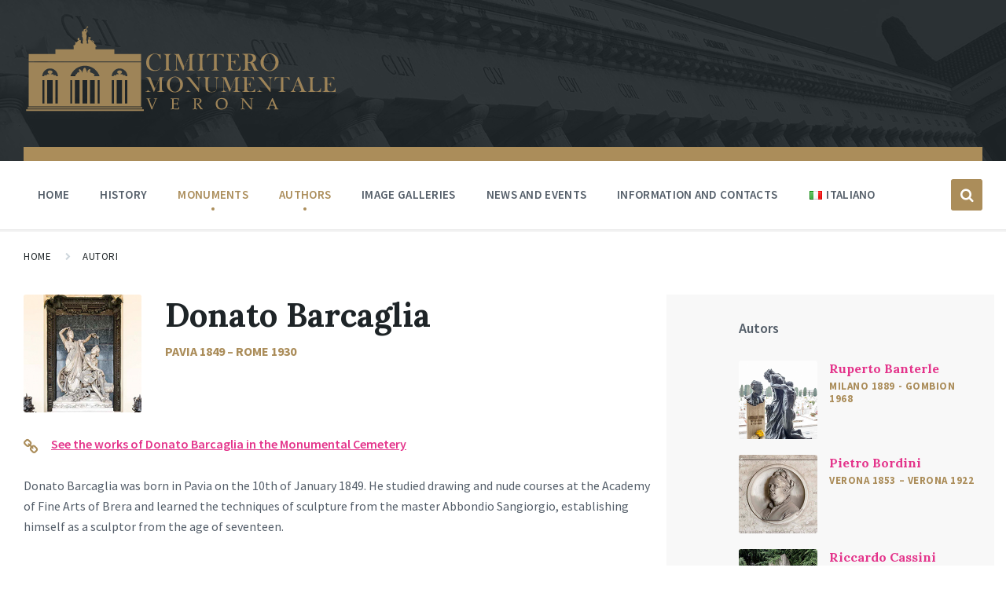

--- FILE ---
content_type: text/html; charset=UTF-8
request_url: https://www.agec.it/cimiteromonumentale/en/autori/donato-barcaglia-2/
body_size: 12590
content:
<!DOCTYPE html>
<html lang="en-GB">
<head>
    <meta http-equiv="Content-Type" content="text/html; charset=UTF-8">
    <meta name="viewport" content="width=device-width, initial-scale=1.0">
    <link rel="pingback" href="https://www.agec.it/cimiteromonumentale/xmlrpc.php">
    <title>Donato Barcaglia &#8211; Monumental Cemetery of Verona</title>
<link rel='dns-prefetch' href='//fonts.googleapis.com' />
<link rel='dns-prefetch' href='//s.w.org' />
<link rel="alternate" type="application/rss+xml" title="Monumental Cemetery of Verona &raquo; Feed" href="https://www.agec.it/cimiteromonumentale/en/feed/" />
<link rel="alternate" type="application/rss+xml" title="Monumental Cemetery of Verona &raquo; Comments Feed" href="https://www.agec.it/cimiteromonumentale/en/comments/feed/" />
		<script type="text/javascript">
			window._wpemojiSettings = {"baseUrl":"https:\/\/s.w.org\/images\/core\/emoji\/13.0.1\/72x72\/","ext":".png","svgUrl":"https:\/\/s.w.org\/images\/core\/emoji\/13.0.1\/svg\/","svgExt":".svg","source":{"concatemoji":"https:\/\/www.agec.it\/cimiteromonumentale\/wp-includes\/js\/wp-emoji-release.min.js?ver=5.6.16"}};
			!function(e,a,t){var n,r,o,i=a.createElement("canvas"),p=i.getContext&&i.getContext("2d");function s(e,t){var a=String.fromCharCode;p.clearRect(0,0,i.width,i.height),p.fillText(a.apply(this,e),0,0);e=i.toDataURL();return p.clearRect(0,0,i.width,i.height),p.fillText(a.apply(this,t),0,0),e===i.toDataURL()}function c(e){var t=a.createElement("script");t.src=e,t.defer=t.type="text/javascript",a.getElementsByTagName("head")[0].appendChild(t)}for(o=Array("flag","emoji"),t.supports={everything:!0,everythingExceptFlag:!0},r=0;r<o.length;r++)t.supports[o[r]]=function(e){if(!p||!p.fillText)return!1;switch(p.textBaseline="top",p.font="600 32px Arial",e){case"flag":return s([127987,65039,8205,9895,65039],[127987,65039,8203,9895,65039])?!1:!s([55356,56826,55356,56819],[55356,56826,8203,55356,56819])&&!s([55356,57332,56128,56423,56128,56418,56128,56421,56128,56430,56128,56423,56128,56447],[55356,57332,8203,56128,56423,8203,56128,56418,8203,56128,56421,8203,56128,56430,8203,56128,56423,8203,56128,56447]);case"emoji":return!s([55357,56424,8205,55356,57212],[55357,56424,8203,55356,57212])}return!1}(o[r]),t.supports.everything=t.supports.everything&&t.supports[o[r]],"flag"!==o[r]&&(t.supports.everythingExceptFlag=t.supports.everythingExceptFlag&&t.supports[o[r]]);t.supports.everythingExceptFlag=t.supports.everythingExceptFlag&&!t.supports.flag,t.DOMReady=!1,t.readyCallback=function(){t.DOMReady=!0},t.supports.everything||(n=function(){t.readyCallback()},a.addEventListener?(a.addEventListener("DOMContentLoaded",n,!1),e.addEventListener("load",n,!1)):(e.attachEvent("onload",n),a.attachEvent("onreadystatechange",function(){"complete"===a.readyState&&t.readyCallback()})),(n=t.source||{}).concatemoji?c(n.concatemoji):n.wpemoji&&n.twemoji&&(c(n.twemoji),c(n.wpemoji)))}(window,document,window._wpemojiSettings);
		</script>
		<style type="text/css">
img.wp-smiley,
img.emoji {
	display: inline !important;
	border: none !important;
	box-shadow: none !important;
	height: 1em !important;
	width: 1em !important;
	margin: 0 .07em !important;
	vertical-align: -0.1em !important;
	background: none !important;
	padding: 0 !important;
}
</style>
	<link rel='stylesheet' id='wp-block-library-css'  href='https://www.agec.it/cimiteromonumentale/wp-includes/css/dist/block-library/style.min.css?ver=5.6.16' type='text/css' media='all' />
<link rel='stylesheet' id='sc_merged-css'  href='https://www.agec.it/cimiteromonumentale/wp-content/plugins/supercarousel/public/css/supercarouselmerged.css?ver=3.5.2' type='text/css' media='all' />
<link rel='stylesheet' id='sc_dynamic_css-css'  href='https://www.agec.it/cimiteromonumentale/wp-content/plugins/supercarousel/public/css/supercarousel.dynamic.css?ver=3.5.2' type='text/css' media='all' />
<link rel='stylesheet' id='lsvr-pressville-main-style-css'  href='https://www.agec.it/cimiteromonumentale/wp-content/themes/pressville/style.css?ver=1.6.1' type='text/css' media='all' />
<style id='lsvr-pressville-main-style-inline-css' type='text/css'>
body, input, textarea, select, button, #cancel-comment-reply-link, .lsvr_listing-map__infobox { font-family: 'Source Sans Pro', Arial, sans-serif; }
html, body { font-size: 16px; }
h1, h2, h3, h4, blockquote, .is-secondary-font, .header-menu-primary__megamenu .header-menu-primary__item-link--level-1 { font-family: 'Lora', Arial, sans-serif; }
@media ( min-width: 1200px ) { .header-titlebar__logo { width: 300px; } } .header-titlebar__logo { max-width: 300px; }
</style>
<link rel='stylesheet' id='lsvr-pressville-child-style-css'  href='https://www.agec.it/cimiteromonumentale/wp-content/themes/cmv-child/style.css?ver=1.0.2' type='text/css' media='all' />
<link rel='stylesheet' id='lsvr-pressville-google-fonts-css'  href='//fonts.googleapis.com/css?family=Source+Sans+Pro%3A400%2C400italic%2C600%2C600italic%2C700%2C700italic%7CLora%3A400%2C400italic%2C700%2C700italic&#038;ver=5.6.16' type='text/css' media='all' />
<link rel='stylesheet' id='lsvr-pressville-color-scheme-css'  href='https://www.agec.it/cimiteromonumentale/wp-content/themes/pressville/assets/css/skins/red-blue.css?ver=1.6.1' type='text/css' media='all' />
<style id='lsvr-pressville-color-scheme-inline-css' type='text/css'>
body { color: #545e69; }a { color: #ab8d5a; }abbr { border-color: #545e69; }input, select, textarea { color: #545e69; }.c-alert-message { background-color: rgba( 171, 141, 90, 0.25 ); }.c-alert-message:before { color: #ab8d5a; }.c-arrow-button__icon { color: #e4348b; }.c-button { color: #ab8d5a; border-color: rgba( 171, 141, 90, 0.6 ); }.c-button:hover { border-color: #ab8d5a; }.c-button:active { border-color: rgba( 171, 141, 90, 0.5 ); }.c-search-form__button { color: #e4348b; }.header-topbar { background-color: #e4348b; }@media ( min-width: 992px ) {.header-menu-primary__item-link--level-0 { color: #545e69; }.current-menu-ancestor .header-menu-primary__item-link--level-0,.current-menu-item .header-menu-primary__item-link--level-0 { color: #ab8d5a; }.current-menu-ancestor .header-menu-primary__item-link--level-0:before,.current-menu-item .header-menu-primary__item-link--level-0:before { background-color: #ab8d5a; }.header-menu-primary__dropdown .header-menu-primary__item-link { color: #545e69; }.header-menu-primary__dropdown .header-menu-primary__item-link:hover { color: #ab8d5a; }.header-menu-primary__dropdown .header-menu-primary__item--level-1.current-menu-ancestor > .header-menu-primary__item-link,.header-menu-primary__dropdown .current-menu-item > .header-menu-primary__item-link { background-color: rgba( 171, 141, 90, 0.2 ); }.header-menu-primary__megamenu .header-menu-primary__item-link { color: #545e69; }.header-menu-primary__megamenu .header-menu-primary__item-link:hover { color: #ab8d5a; }.header-menu-primary__megamenu .header-menu-primary__item-link--level-1 { color: #e4348b; }.header-menu-primary__megamenu .header-menu-primary__submenu--level-1 .current-menu-item > .header-menu-primary__item-link { background-color: rgba( 171, 141, 90, 0.2 ); }}.header-search__toggle { background-color: #ab8d5a; }.header-search__submit { color: #e4348b; }.header-search__filter-label--active { background-color: #ab8d5a; }.header-languages-mobile__item-link--active { color: #ab8d5a; }.header-languages-mobile__toggle { background-color: #ab8d5a; }.header-languages-mobile__toggle:before { border-bottom-color: #ab8d5a; }.header-mobile-toggle { background-color: #e4348b; }.post-archive-categories__list:before { color: #ab8d5a; }.post-archive-categories__item:before { background-color: #545e69; }.post-archive-categories__item-link { color: #e4348b; }.post-archive-filter__option--datepicker:after { color: #e4348b; }.post-archive-filter__submit-button { background-color: #ab8d5a; }.post-archive-filter__reset-button { color: #e4348b; }.post__category-link,.post__meta-author-link,.post__meta-location .post__location-link { color: #ab8d5a; }.post-password-form input[type="submit"] { background-color: #e4348b; }.post__tag-item-link { color: #e4348b; border-color: rgba( 228, 52, 139, 0.4 ); }.post__tag-item-link:hover { background-color: #e4348b; }.post-comments__list .comment-reply-link { color: #ab8d5a; border-color: rgba( 171, 141, 90, 0.6 ); }.post-comments__list .comment-reply-link:hover { border-color: #ab8d5a; }.post-comments__list .comment-reply-link:active { border-color: rgba( 171, 141, 90, 0.5 ); }.comment-form .submit { background-color: #e4348b; }.post-pagination__item-link,.post-pagination__number-link { color: #e4348b; }.post-pagination__number-link:hover { background-color: #ab8d5a;  }.navigation.pagination a { color: #e4348b; }.navigation.pagination .page-numbers.current,.navigation.pagination .page-numbers:not( .next ):not( .prev ):not( .dots ):hover { background-color: #ab8d5a; }.blog-post-archive .post__title-link { color: #e4348b; }.blog-post-archive--grid .post__categories-link { color: rgba( 228, 52, 139, 0.8 ); }.blog-post-archive--grid .has-post-thumbnail:hover .post__bg { background-color: rgba( 171, 141, 90, 0.65 ); }.lsvr_listing-map__infobox-title-link { color: #e4348b; }.lsvr_listing-map__marker-inner { background-color: #e4348b; border-color: #e4348b; }.lsvr_listing-map__marker-inner:before { border-top-color: #e4348b; }.lsvr_listing-post-archive--default .post__title-link { color: #e4348b; }.lsvr_listing-post-archive--grid  .post__meta { background-color: rgba( 171, 141, 90, 0.9 ); }.lsvr_listing-post-single .post__social-links-link:hover { background-color: #ab8d5a; }.lsvr_listing-post-single .post__contact-item:before { color: #ab8d5a; }.lsvr_listing-post-single .post__contact-item-link { color: #e4348b; }.lsvr_listing-post-single .post__addressmap { background-color: #ab8d5a; }.lsvr_listing-post-single .post__address:before { color: #ab8d5a; }.lsvr_event-post-archive--default .post__title-link { color: #e4348b; }.lsvr_event-post-archive--grid .post__date { background-color: rgba( 171, 141, 90, 0.9 ); }.lsvr_event-post-archive--grid .post.has-post-thumbnail:hover .post__bg { background-color: rgba( 171, 141, 90, 0.4 ); }.lsvr_event-post-archive--timeline .post__inner:before { background-color: #ab8d5a; }.lsvr_event-post-archive--timeline .post__title-link { color: #e4348b; }.lsvr_event-post-single .post__status { background-color: rgba( 171, 141, 90, 0.2 ); }.lsvr_event-post-single .post__status:before { color: rgba( 171, 141, 90, 0.4 ); }.lsvr_event-post-single .post__info-item:before { color: #ab8d5a; }.lsvr_event-post-single .post__addressmap { background-color: #ab8d5a; }.lsvr_event-post-single .post__address:before { color: #ab8d5a; }.lsvr_gallery-post-archive--default .post__title-link { color: #e4348b; }.lsvr_gallery-post-archive--grid .post:hover .post__bg { background-color: rgba( 171, 141, 90, 0.4 ); }.lsvr_document-post-archive--default .post__title-link { color: #e4348b; }.lsvr_document-post-archive--categorized-attachments .post-tree__folder-link-holder:before { color: #e4348b; }.lsvr_document-post-archive--categorized-attachments .post-tree__folder-toggle:before { color: #e4348b; }.lsvr_document-post-single .post__meta-item:before { color: #ab8d5a; }.lsvr_person-post-page .post__social-link:hover { background-color: #ab8d5a; }.lsvr_person-post-archive .post__title-link { color: #e4348b; }.lsvr_person-post-archive .post__subtitle { color: #ab8d5a; }.lsvr_person-post-single .post__subtitle { color: #ab8d5a; }.lsvr_person-post-single .post__contact-item:before { color: #ab8d5a; }.lsvr_person-post-single .post__contact-item-link { color: #e4348b; }.search-results-page__item-title-link { color: #e4348b; }.back-to-top__link { background-color: #ab8d5a; }.widget__title { color: #545e69; }.widget__more-link { color: #ab8d5a; border-color: rgba( 171, 141, 90, 0.6 ); }.widget__more-link:hover { border-color: rgba( 171, 141, 90, 1 ); }.widget__more-link:active { border-color: rgba( 171, 141, 90, 0.5 ); }.lsvr-pressville-weather-widget__time-title,.lsvr-pressville-weather-widget__weather-item-title { color: #e4348b; }.lsvr-pressville-weather-widget__weather-item-icon { color: #ab8d5a; }.lsvr-post-featured-widget__title-link { color: #e4348b; }.lsvr-post-featured-widget__category-link { color: #ab8d5a; }.lsvr_listing-list-widget__item-title-link { color: #e4348b; }.lsvr_listing-featured-widget__title-link { color: #e4348b; }.lsvr_event-list-widget__item-title-link { color: #e4348b; }.lsvr_event-list-widget__item-date-month { background-color: #e4348b; }.lsvr_event-featured-widget__title-link { color: #e4348b; }.lsvr_event-filter-widget__option--datepicker:after { color: #e4348b; }.lsvr_event-filter-widget__submit-button { background-color: #ab8d5a; }.lsvr_gallery-list-widget__item-title-link { color: #e4348b; }.lsvr_gallery-featured-widget__title-link { color: #e4348b; }.lsvr_document-list-widget__item-title-link { color: #e4348b; }.lsvr_document-featured-widget__title-link { color: #e4348b; }.lsvr_person-list-widget__item-title-link { color: #e4348b; }.lsvr_person-list-widget__item-subtitle { color: #ab8d5a; }.lsvr_person-list-widget__item-social-link:hover { background-color: #ab8d5a; }.lsvr_person-featured-widget__title-link { color: #e4348b; }.lsvr_person-featured-widget__subtitle { color: #ab8d5a; }.lsvr_person-featured-widget__social-link:hover { background-color: #ab8d5a; }.lsvr-pressville-post-list-widget__item-title-link { color: #e4348b; }.lsvr-pressville-post-featured-widget__title-link { color: #e4348b; }.widget_display_search .button { color: #ab8d5a; border-color: rgba( 171, 141, 90, 0.6 ); }.widget_display_search .button:hover { border-color: #ab8d5a; }.widget_display_search .button:active { border-color: rgba( 171, 141, 90, 0.5 ); }.bbp_widget_login .bbp-submit-wrapper .button { color: #ab8d5a; border-color: rgba( 171, 141, 90, 0.6 ); }.bbp_widget_login .bbp-submit-wrapper .button:hover { border-color: #ab8d5a; }.bbp_widget_login .bbp-submit-wrapper .button:active { border-color: rgba( 171, 141, 90, 0.5 ); }.lsvr-pressville-post-grid__post-event-date { background-color: rgba( 171, 141, 90, 0.9 ); }.lsvr-pressville-post-grid__post-badge { background-color: rgba( 171, 141, 90, 0.9 ); }.has-post-thumbnail:hover .lsvr-pressville-post-grid__post-bg { background-color: rgba( 171, 141, 90, 0.5 ); }.lsvr-pressville-sitemap__item-link--level-0 { color: #e4348b; }.lsvr-pressville-sitemap__toggle { color: #ab8d5a; }.lsvr-button { color: #ab8d5a; border-color: rgba( 171, 141, 90, 0.6 ); }.lsvr-button:hover { border-color: #ab8d5a; }.lsvr-button:active { border-color: rgba( 171, 141, 90, 0.5 ); }.lsvr-cta__button-link { color: #ab8d5a; border-color: rgba( 171, 141, 90, 0.6 ); }.lsvr-cta__button-link:hover { border-color: #ab8d5a; }.lsvr-cta__button-link:active { border-color: rgba( 171, 141, 90, 0.5 ); }.lsvr-pricing-table__title { background-color: #ab8d5a; }.lsvr-pricing-table__price-value { color: #e4348b; }.lsvr-pricing-table__button-link { color: #ab8d5a; border-color: rgba( 171, 141, 90, 0.6 ); }.lsvr-pricing-table__button-link:hover { border-color: #ab8d5a; }.lsvr-pricing-table__button-link:active { border-color: rgba( 171, 141, 90, 0.5 ); }.lsvr-counter__number { color: #e4348b; }.lsvr-feature__icon { color: #e4348b; }.lsvr-progress-bar__bar-inner { background-color: #e4348b; }.bbp-submit-wrapper button { border-color: #e4348b; background-color: #e4348b; }div.bbp-template-notice,div.bbp-template-notice.info { background-color: rgba( 171, 141, 90, 0.25 ); }div.bbp-template-notice:before,div.bbp-template-notice.info:before { color: #ab8d5a; }div.bbp-template-notice p { color: #545e69; }div.bbp-template-notice a { color: #ab8d5a; }div.bbp-template-notice a:hover { color: #ab8d5a; }#bbpress-forums .bbp-reply-content #subscription-toggle a { color: #e4348b; }#bbpress-forums .bbp-pagination-links .page-numbers.current { background-color: #e4348b; }#bbpress-forums #bbp-your-profile fieldset input,#bbpress-forums #bbp-your-profile fieldset textarea { color: #545e69; }#bbpress-forums #bbp-your-profile #bbp_user_edit_submit { border-color: #e4348b; background-color: #e4348b; }.lsvr-datepicker .ui-datepicker-prev,.lsvr-datepicker .ui-datepicker-next { color: #e4348b; }.lsvr-datepicker th { color: #ab8d5a; }.lsvr-datepicker td a { color: #545e69; }.lsvr-datepicker .ui-state-active { color: #e4348b; }@media ( max-width: 991px ) {.header-topbar { background-color: #f6f5f5; }.header-menu-secondary__list a { color: #e4348b; }.header-menu-primary__item-link { color: #545e69; }.header-menu-primary__item-link--level-0 { color: #545e69; }.header-menu-primary__submenu-toggle-icon--active { color: #ab8d5a; }}
</style>
<link rel='stylesheet' id='js_composer_front-css'  href='https://www.agec.it/cimiteromonumentale/wp-content/plugins/js_composer/assets/css/js_composer.min.css?ver=5.6' type='text/css' media='all' />
<script>if (document.location.protocol != "https:") {document.location = document.URL.replace(/^http:/i, "https:");}</script><script type='text/javascript' src='https://www.agec.it/cimiteromonumentale/wp-includes/js/jquery/jquery.min.js?ver=3.5.1' id='jquery-core-js'></script>
<script type='text/javascript' src='https://www.agec.it/cimiteromonumentale/wp-includes/js/jquery/jquery-migrate.min.js?ver=3.3.2' id='jquery-migrate-js'></script>
<script type='text/javascript' src='https://www.agec.it/cimiteromonumentale/wp-content/plugins/lsvr-events/assets/js/lsvr-events.min.js?ver=1.4.1' id='lsvr-events-scripts-js'></script>
<script type='text/javascript' id='lsvr-pressville-toolkit-weather-widget-js-extra'>
/* <![CDATA[ */
var lsvr_pressville_toolkit_ajax_weather_widget_var = {"url":"https:\/\/www.agec.it\/cimiteromonumentale\/wp-admin\/admin-ajax.php","nonce":"7f360fe9e2"};
/* ]]> */
</script>
<script type='text/javascript' src='https://www.agec.it/cimiteromonumentale/wp-content/plugins/lsvr-pressville-toolkit/assets/js/lsvr-pressville-toolkit-weather-widget.min.js?ver=1.4.0' id='lsvr-pressville-toolkit-weather-widget-js'></script>
<script type='text/javascript' src='https://www.agec.it/cimiteromonumentale/wp-content/plugins/supercarousel/public/js/supercarouselmerged.js?ver=3.5.2' id='sc_merged-js'></script>
<link rel="https://api.w.org/" href="https://www.agec.it/cimiteromonumentale/wp-json/" /><link rel="EditURI" type="application/rsd+xml" title="RSD" href="https://www.agec.it/cimiteromonumentale/xmlrpc.php?rsd" />
<link rel="wlwmanifest" type="application/wlwmanifest+xml" href="https://www.agec.it/cimiteromonumentale/wp-includes/wlwmanifest.xml" /> 
<meta name="generator" content="WordPress 5.6.16" />
<link rel="canonical" href="https://www.agec.it/cimiteromonumentale/en/autori/donato-barcaglia-2/" />
<link rel='shortlink' href='https://www.agec.it/cimiteromonumentale/?p=2157' />
<link rel="alternate" type="application/json+oembed" href="https://www.agec.it/cimiteromonumentale/wp-json/oembed/1.0/embed?url=https%3A%2F%2Fwww.agec.it%2Fcimiteromonumentale%2Fen%2Fautori%2Fdonato-barcaglia-2%2F" />
<link rel="alternate" type="text/xml+oembed" href="https://www.agec.it/cimiteromonumentale/wp-json/oembed/1.0/embed?url=https%3A%2F%2Fwww.agec.it%2Fcimiteromonumentale%2Fen%2Fautori%2Fdonato-barcaglia-2%2F&#038;format=xml" />
<link rel="alternate" href="https://www.agec.it/cimiteromonumentale/autori/donato-barcaglia/" hreflang="it" />
<link rel="alternate" href="https://www.agec.it/cimiteromonumentale/en/autori/donato-barcaglia-2/" hreflang="en" />
<meta name="generator" content="Powered by WPBakery Page Builder - drag and drop page builder for WordPress."/>
<!--[if lte IE 9]><link rel="stylesheet" type="text/css" href="https://www.agec.it/cimiteromonumentale/wp-content/plugins/js_composer/assets/css/vc_lte_ie9.min.css" media="screen"><![endif]-->		<style type="text/css" id="wp-custom-css">
			.footer-social__list {
    display: none;
}
#prefooter {
   margin:0 auto; text-align:center; margin-bottom:20px;
}
.footer-widget {
    margin: 0 0 25px 0;
}
.footer-text {
    margin: 0 0 6px 0;
}
.footer__inner {
    padding: 30px 0 25px;
}
.widget_nav_menu a {
    padding: 3px 30px 10px 15px;
	font-size:15px;
}
.header-mobile-toggle {
    background-color: #AB8D5A;
}
.lsvr_gallery-post-page .post__meta {
    display:none;
}
.lsvr-pressville-sitemap__bg {
    height: 380px;
}
.lsvr_gallery-post-archive--default .post__title {
    font-size: 1.200em;
}
.lsvr-pressville-post-grid {
    padding: 40px 0;
}
.lsvr-pressville-sidebar {
    padding: 40px 0 0 0;
}
.lsvr_gallery-post-archive--default .post__content {
    padding: 18px 30px;
    min-height: 55px;
	text-align:center;
}
.lsvr_listing-categories-widget li {
font-size:16px;
	font-weight:bold;
}
 .lsvr_listing-categories-widget ul.children li {
font-size:16px;
	font-weight:normal;
}
.lsvr_listing-post-archive--default .post__meta {
    margin: 0 0 10px 0;
}
.veditutti a {
margin-top:10px;
	color:#E4348B!important;
}
.header-titlebar__overlay {
background: #1e2427;
}

.footer__inner {
    border-top: 2px solid #927749;
}
.header-topbar {
    background-color: #AB8D5A;
}
.footer-text {
    font-size: 13px;
}
.lsvr_listing-post-archive--grid .post.has-post-thumbnail:hover .post__bg {
    background-color: rgba(166,157,133,0.2);
}
.lsvr_listing-post-archive--default .post__meta {
    font-size:12px;
}
.header-topbar {
    margin-top: -18px;
    height: 18px;
}
.lsvr_listing-post-archive--default .post__content {
    padding: 13px 18px;
    min-height: 75px;
	text-align: center;
}
.lsvr_listing-post-archive--grid .post__title {
    margin: 0;
    font-size: 1.10em;
    font-weight: normal;
    text-align: center;
}
.lsvr_listing-post-archive--default .post__title {
    font-size: 1.225em;
}
#footer {
    color: #8a949b;
    background-color: #1e2427;
    line-height: 24px;
    font-size: 15px;
}
.header-titlebar--large {
    padding: 30px 0 40px 0;
}
.header-titlebar--large.header-titlebar--has-topbar {
    padding-bottom: 50px;
}
.lsvr_listing-post-archive--default .post__thumbnail-link--cropped {
    padding-bottom: 100%;
    width: 100%;
}
@media screen and (max-width: 1097px) {
  .header-menu-primary__item-link--level-0 {
    padding: 10px 8px;
		letter-spacing: 0em;
}
	#prefooter {margin-bottom:45px;
}
}		</style>
		<noscript><style type="text/css"> .wpb_animate_when_almost_visible { opacity: 1; }</style></noscript></head>

<body data-rsssl=1 class="lsvr_person-template-default single single-lsvr_person postid-2157 wp-custom-logo wpb-js-composer js-comp-ver-5.6 vc_responsive">

	<!-- WRAPPER : begin -->
	<div id="wrapper">

		
		<!-- HEADER : begin -->
		<header id="header">
			<div class="header__inner">

				
				
<!-- HEADER TITLEBAR : begin -->
<div  class="header-titlebar header-titlebar--has-topbar header-titlebar--has-logo">

	<div class="header-titlebar__inner">
		<div class="lsvr-container">

			
			
				<div class="header-titlebar__logo">
					<a href="https://www.agec.it/cimiteromonumentale/en/homepage/" class="header-titlebar__logo-link">
						<img src="https://www.agec.it/cimiteromonumentale/wp-content/uploads/2019/08/cimitero-monumentale-verona.png"
							class="header-titlebar__logo-image"
							alt="Monumental Cemetery of Verona">
					</a>
				</div>

			
			
			
		</div>
	</div>

	
				<div class="header-titlebar__background header-titlebar__background--align-top header-titlebar__background--slideshow"
					data-slideshow-speed="6">

					
						
							<div class="header-titlebar__background-image header-titlebar__background-image--default"
								style="background-image: url('https://www.agec.it/cimiteromonumentale/wp-content/uploads/2018/12/web6bn.jpg'); "></div>

						
							<div class="header-titlebar__background-image"
								style="background-image: url('https://www.agec.it/cimiteromonumentale/wp-content/uploads/2018/12/web8bn.jpg'); "></div>

						
							<div class="header-titlebar__background-image"
								style="background-image: url('https://www.agec.it/cimiteromonumentale/wp-content/uploads/2018/12/web7bn-1.jpg'); "></div>

						
							<div class="header-titlebar__background-image"
								style="background-image: url('https://www.agec.it/cimiteromonumentale/wp-content/uploads/2018/12/web6bn-1.jpg'); "></div>

						
					
				</div>

			
	<span class="header-titlebar__overlay" style="opacity: 0.9;filter: alpha(opacity=0.9);"></span>
</div>
<!-- HEADER TITLEBAR : end -->


				
			<button type="button" class="header-mobile-toggle">
				Menu				<i class="header-mobile-toggle__icon"></i>
			</button>

			
				<!-- HEADER NAV GROUP : begin -->
				<div class="header__navgroup">

					
	<!-- HEADER TOPBAR WRAPPER : begin -->
	<div class="header-topbar__wrapper">
		<div class="lsvr-container">

			
			<!-- HEADER TOPBAR : begin -->
			<div class="header-topbar">
				<div class="header-topbar__inner">

					
					<!-- SECONDARY HEADER MENU : begin -->
<nav class="header-menu-secondary">

    
</nav>
<!-- SECONDARY HEADER MENU : end -->

					
					
				</div>
			</div>
			<!-- HEADER TOPBAR : end -->

			
		</div>
	</div>
	<!-- HEADER TOPBAR WRAPPER : end -->


					
	
	<!-- HEADER NAVBAR : begin -->
	<div  class="header-navbar header-navbar--is-sticky">
		<div class="header-navbar__inner">
			<div class="lsvr-container">
				<div class="header-navbar__content">

					
					
	<!-- HEADER MENU : begin -->
	<nav class="header-menu-primary">

	    <ul id="menu-menu-primario-eng" class="header-menu-primary__list">
            
        	<li class="header-menu-primary__item header-menu-primary__item--level-0 menu-item menu-item-type-post_type menu-item-object-page menu-item-home header-menu-primary__item--dropdown">

                <a href="https://www.agec.it/cimiteromonumentale/en/homepage/"
                	class="header-menu-primary__item-link header-menu-primary__item-link--level-0"
                	>HOME</a>

                            <div class="header-menu-primary__dropdown">
    		
            
                            </div>
    		
            </li>

            
            
        	<li class="header-menu-primary__item header-menu-primary__item--level-0 menu-item menu-item-type-post_type menu-item-object-page menu-item-has-children header-menu-primary__item--dropdown">

                <a href="https://www.agec.it/cimiteromonumentale/en/history/"
                	class="header-menu-primary__item-link header-menu-primary__item-link--level-0"
                	>History</a>

                            <div class="header-menu-primary__dropdown">
    		
            
        	<ul class="header-menu-primary__submenu sub-menu header-menu-primary__submenu--level-0">

            
            
        	<li class="header-menu-primary__item header-menu-primary__item--level-1 menu-item menu-item-type-post_type menu-item-object-page">

                <a href="https://www.agec.it/cimiteromonumentale/en/architecture/"
                	class="header-menu-primary__item-link header-menu-primary__item-link--level-1"
                	>Architecture</a>

            
            
            
            </li>

            
            
        	<li class="header-menu-primary__item header-menu-primary__item--level-1 menu-item menu-item-type-post_type menu-item-object-page">

                <a href="https://www.agec.it/cimiteromonumentale/en/interesting-facts/"
                	class="header-menu-primary__item-link header-menu-primary__item-link--level-1"
                	>Interesting facts</a>

            
            
            
            </li>

            
        	</ul>

            
                            </div>
    		
            </li>

            
            
        	<li class="header-menu-primary__item header-menu-primary__item--level-0 lsvr-megamenu menu-item menu-item-type-custom menu-item-object-custom current-menu-ancestor menu-item-has-children header-menu-primary__item--megamenu">

                <a href="https://www.agec.it/cimiteromonumentale/en/monumenti"
                	class="header-menu-primary__item-link header-menu-primary__item-link--level-0"
                	>Monuments</a>

                        	<div class="header-menu-primary__megamenu header-menu-primary__megamenu--4-columns">
            		<div class="lsvr-container">
            
            
        	<ul class="header-menu-primary__submenu sub-menu header-menu-primary__submenu--level-0">

            
            
        	<li class="header-menu-primary__item header-menu-primary__item--level-1 menu-item menu-item-type-custom menu-item-object-custom menu-item-has-children">

                <a href="https://www.agec.it/cimiteromonumentale/en/cm/cimitero-barbieri-en/"
                	class="header-menu-primary__item-link header-menu-primary__item-link--level-1"
                	>Cimitero Barbieri</a>

            
            
        	<ul class="header-menu-primary__submenu sub-menu header-menu-primary__submenu--level-1">

            
            
        	<li class="header-menu-primary__item header-menu-primary__item--level-2 menu-item menu-item-type-post_type menu-item-object-lsvr_listing">

                <a href="https://www.agec.it/cimiteromonumentale/en/monumenti/monumento-falceri-2/"
                	class="header-menu-primary__item-link header-menu-primary__item-link--level-2"
                	>Falceri monument</a>

            
            
            
            </li>

            
            
        	<li class="header-menu-primary__item header-menu-primary__item--level-2 menu-item menu-item-type-post_type menu-item-object-lsvr_listing">

                <a href="https://www.agec.it/cimiteromonumentale/en/monumenti/monumento-erbisti-smania-2/"
                	class="header-menu-primary__item-link header-menu-primary__item-link--level-2"
                	>Erbisti Smania monument</a>

            
            
            
            </li>

            
            
        	<li class="header-menu-primary__item header-menu-primary__item--level-2 menu-item menu-item-type-post_type menu-item-object-lsvr_listing">

                <a href="https://www.agec.it/cimiteromonumentale/en/monumenti/monumento-maragnolli-2/"
                	class="header-menu-primary__item-link header-menu-primary__item-link--level-2"
                	>Maragnolli monument</a>

            
            
            
            </li>

            
            
        	<li class="header-menu-primary__item header-menu-primary__item--level-2 menu-item menu-item-type-post_type menu-item-object-lsvr_listing">

                <a href="https://www.agec.it/cimiteromonumentale/en/monumenti/colombaio-marianna-moro-lin-2/"
                	class="header-menu-primary__item-link header-menu-primary__item-link--level-2"
                	>Columbarium Marianna Moro Lin</a>

            
            
            
            </li>

            
            
        	<li class="header-menu-primary__item header-menu-primary__item--level-2 menu-item menu-item-type-post_type menu-item-object-lsvr_listing">

                <a href="https://www.agec.it/cimiteromonumentale/en/monumenti/monumento-betteri-2/"
                	class="header-menu-primary__item-link header-menu-primary__item-link--level-2"
                	>Betteri monument</a>

            
            
            
            </li>

            
            
        	<li class="header-menu-primary__item header-menu-primary__item--level-2 menu-item menu-item-type-custom menu-item-object-custom">

                <a href="https://www.agec.it/cimiteromonumentale/en/cm/cimitero-barbieri-en/"
                	class="header-menu-primary__item-link header-menu-primary__item-link--level-2"
                	>See all...</a>

            
            
            
            </li>

            
        	</ul>

            
            
            </li>

            
            
        	<li class="header-menu-primary__item header-menu-primary__item--level-1 menu-item menu-item-type-custom menu-item-object-custom menu-item-has-children">

                <a href="https://www.agec.it/cimiteromonumentale/en/cm/cimitero-nuovo-en/"
                	class="header-menu-primary__item-link header-menu-primary__item-link--level-1"
                	>Cimitero Nuovo</a>

            
            
        	<ul class="header-menu-primary__submenu sub-menu header-menu-primary__submenu--level-1">

            
            
        	<li class="header-menu-primary__item header-menu-primary__item--level-2 menu-item menu-item-type-post_type menu-item-object-lsvr_listing">

                <a href="https://www.agec.it/cimiteromonumentale/en/monumenti/monumento-fedrigoni-2/"
                	class="header-menu-primary__item-link header-menu-primary__item-link--level-2"
                	>Fedrigoni monument</a>

            
            
            
            </li>

            
            
        	<li class="header-menu-primary__item header-menu-primary__item--level-2 menu-item menu-item-type-post_type menu-item-object-lsvr_listing">

                <a href="https://www.agec.it/cimiteromonumentale/en/monumenti/lapide-plaque-beatrice-dalloca-bianca/"
                	class="header-menu-primary__item-link header-menu-primary__item-link--level-2"
                	>Lapide Beatrice Dall&#039;Oca Bianca</a>

            
            
            
            </li>

            
            
        	<li class="header-menu-primary__item header-menu-primary__item--level-2 menu-item menu-item-type-post_type menu-item-object-lsvr_listing">

                <a href="https://www.agec.it/cimiteromonumentale/en/monumenti/monumento-fiumi-2/"
                	class="header-menu-primary__item-link header-menu-primary__item-link--level-2"
                	>Fiumi monument</a>

            
            
            
            </li>

            
            
        	<li class="header-menu-primary__item header-menu-primary__item--level-2 menu-item menu-item-type-post_type menu-item-object-lsvr_listing">

                <a href="https://www.agec.it/cimiteromonumentale/en/monumenti/stele-pio-semeghini-2/"
                	class="header-menu-primary__item-link header-menu-primary__item-link--level-2"
                	>Pio Semeghini stele</a>

            
            
            
            </li>

            
            
        	<li class="header-menu-primary__item header-menu-primary__item--level-2 menu-item menu-item-type-post_type menu-item-object-lsvr_listing">

                <a href="https://www.agec.it/cimiteromonumentale/en/monumenti/umberto-boccioni-tombstone/"
                	class="header-menu-primary__item-link header-menu-primary__item-link--level-2"
                	>Umberto Boccioni tombstone</a>

            
            
            
            </li>

            
            
        	<li class="header-menu-primary__item header-menu-primary__item--level-2 menu-item menu-item-type-custom menu-item-object-custom">

                <a href="https://www.agec.it/cimiteromonumentale/en/cm/cimitero-nuovo-en/"
                	class="header-menu-primary__item-link header-menu-primary__item-link--level-2"
                	>See all...</a>

            
            
            
            </li>

            
        	</ul>

            
            
            </li>

            
            
        	<li class="header-menu-primary__item header-menu-primary__item--level-1 menu-item menu-item-type-custom menu-item-object-custom menu-item-has-children">

                <a href="https://www.agec.it/cimiteromonumentale/en/cm/cimitero-giardino-en/"
                	class="header-menu-primary__item-link header-menu-primary__item-link--level-1"
                	>Cimitero Giardino</a>

            
            
        	<ul class="header-menu-primary__submenu sub-menu header-menu-primary__submenu--level-1">

            
            
        	<li class="header-menu-primary__item header-menu-primary__item--level-2 menu-item menu-item-type-post_type menu-item-object-lsvr_listing">

                <a href="https://www.agec.it/cimiteromonumentale/en/monumenti/cappella-carlini-2/"
                	class="header-menu-primary__item-link header-menu-primary__item-link--level-2"
                	>Carlini chapel</a>

            
            
            
            </li>

            
            
        	<li class="header-menu-primary__item header-menu-primary__item--level-2 menu-item menu-item-type-post_type menu-item-object-lsvr_listing">

                <a href="https://www.agec.it/cimiteromonumentale/en/monumenti/cappella-bonazzi-2/"
                	class="header-menu-primary__item-link header-menu-primary__item-link--level-2"
                	>Bonazzi chapel</a>

            
            
            
            </li>

            
            
        	<li class="header-menu-primary__item header-menu-primary__item--level-2 menu-item menu-item-type-post_type menu-item-object-lsvr_listing">

                <a href="https://www.agec.it/cimiteromonumentale/en/monumenti/cappella-chapel-pomari/"
                	class="header-menu-primary__item-link header-menu-primary__item-link--level-2"
                	>Pomari chapel</a>

            
            
            
            </li>

            
        	</ul>

            
            
            </li>

            
            
        	<li class="header-menu-primary__item header-menu-primary__item--level-1 menu-item menu-item-type-custom menu-item-object-custom current-menu-ancestor current-menu-parent menu-item-has-children">

                <a href="#"
                	class="header-menu-primary__item-link header-menu-primary__item-link--level-1"
                	>Search by author</a>

            
            
        	<ul class="header-menu-primary__submenu sub-menu header-menu-primary__submenu--level-1">

            
            
        	<li class="header-menu-primary__item header-menu-primary__item--level-2 menu-item menu-item-type-post_type menu-item-object-lsvr_person current-menu-item">

                <a href="https://www.agec.it/cimiteromonumentale/en/autori/donato-barcaglia-2/"
                	class="header-menu-primary__item-link header-menu-primary__item-link--level-2"
                	>Donato Barcaglia</a>

            
            
            
            </li>

            
            
        	<li class="header-menu-primary__item header-menu-primary__item--level-2 menu-item menu-item-type-post_type menu-item-object-lsvr_person">

                <a href="https://www.agec.it/cimiteromonumentale/en/autori/ruperto-banterle-2/"
                	class="header-menu-primary__item-link header-menu-primary__item-link--level-2"
                	>Ruperto Banterle</a>

            
            
            
            </li>

            
            
        	<li class="header-menu-primary__item header-menu-primary__item--level-2 menu-item menu-item-type-post_type menu-item-object-lsvr_person">

                <a href="https://www.agec.it/cimiteromonumentale/en/autori/pietro-bordini-2/"
                	class="header-menu-primary__item-link header-menu-primary__item-link--level-2"
                	>Pietro Bordini</a>

            
            
            
            </li>

            
            
        	<li class="header-menu-primary__item header-menu-primary__item--level-2 menu-item menu-item-type-post_type menu-item-object-lsvr_person">

                <a href="https://www.agec.it/cimiteromonumentale/en/autori/riccardo-cassini-2/"
                	class="header-menu-primary__item-link header-menu-primary__item-link--level-2"
                	>Riccardo Cassini</a>

            
            
            
            </li>

            
            
        	<li class="header-menu-primary__item header-menu-primary__item--level-2 menu-item menu-item-type-post_type menu-item-object-lsvr_person">

                <a href="https://www.agec.it/cimiteromonumentale/en/autori/pino-castagna-2/"
                	class="header-menu-primary__item-link header-menu-primary__item-link--level-2"
                	>Pino Castagna</a>

            
            
            
            </li>

            
            
        	<li class="header-menu-primary__item header-menu-primary__item--level-2 menu-item menu-item-type-custom menu-item-object-custom">

                <a href="https://www.agec.it/cimiteromonumentale/en/scultori/"
                	class="header-menu-primary__item-link header-menu-primary__item-link--level-2"
                	>See all...</a>

            
            
            
            </li>

            
        	</ul>

            
            
            </li>

            
        	</ul>

            
                        		</div>
            	</div>
            
            </li>

            
            
        	<li class="header-menu-primary__item header-menu-primary__item--level-0 lsvr-megamenu menu-item menu-item-type-custom menu-item-object-custom current-menu-ancestor menu-item-has-children header-menu-primary__item--megamenu">

                <a href="https://www.agec.it/cimiteromonumentale/en/autori/"
                	class="header-menu-primary__item-link header-menu-primary__item-link--level-0"
                	>Authors</a>

                        	<div class="header-menu-primary__megamenu header-menu-primary__megamenu--4-columns">
            		<div class="lsvr-container">
            
            
        	<ul class="header-menu-primary__submenu sub-menu header-menu-primary__submenu--level-0">

            
            
        	<li class="header-menu-primary__item header-menu-primary__item--level-1 menu-item menu-item-type-custom menu-item-object-custom current-menu-ancestor current-menu-parent menu-item-has-children">

                <a href="#"
                	class="header-menu-primary__item-link header-menu-primary__item-link--level-1"
                	>A-E</a>

            
            
        	<ul class="header-menu-primary__submenu sub-menu header-menu-primary__submenu--level-1">

            
            
        	<li class="header-menu-primary__item header-menu-primary__item--level-2 menu-item menu-item-type-post_type menu-item-object-lsvr_person">

                <a href="https://www.agec.it/cimiteromonumentale/en/autori/ruperto-banterle-2/"
                	class="header-menu-primary__item-link header-menu-primary__item-link--level-2"
                	>Banterle, Ruperto</a>

            
            
            
            </li>

            
            
        	<li class="header-menu-primary__item header-menu-primary__item--level-2 menu-item menu-item-type-post_type menu-item-object-lsvr_person current-menu-item">

                <a href="https://www.agec.it/cimiteromonumentale/en/autori/donato-barcaglia-2/"
                	class="header-menu-primary__item-link header-menu-primary__item-link--level-2"
                	>Barcaglia, Donato</a>

            
            
            
            </li>

            
            
        	<li class="header-menu-primary__item header-menu-primary__item--level-2 menu-item menu-item-type-post_type menu-item-object-lsvr_person">

                <a href="https://www.agec.it/cimiteromonumentale/en/autori/pietro-bordini-2/"
                	class="header-menu-primary__item-link header-menu-primary__item-link--level-2"
                	>Bordini, Pietro</a>

            
            
            
            </li>

            
            
        	<li class="header-menu-primary__item header-menu-primary__item--level-2 menu-item menu-item-type-post_type menu-item-object-lsvr_person">

                <a href="https://www.agec.it/cimiteromonumentale/en/autori/riccardo-cassini-2/"
                	class="header-menu-primary__item-link header-menu-primary__item-link--level-2"
                	>Cassini, Riccardo</a>

            
            
            
            </li>

            
            
        	<li class="header-menu-primary__item header-menu-primary__item--level-2 menu-item menu-item-type-post_type menu-item-object-lsvr_person">

                <a href="https://www.agec.it/cimiteromonumentale/en/autori/pino-castagna-2/"
                	class="header-menu-primary__item-link header-menu-primary__item-link--level-2"
                	>Castagna, Pino</a>

            
            
            
            </li>

            
            
        	<li class="header-menu-primary__item header-menu-primary__item--level-2 menu-item menu-item-type-post_type menu-item-object-lsvr_person">

                <a href="https://www.agec.it/cimiteromonumentale/en/autori/aristodemo-costoli-2/"
                	class="header-menu-primary__item-link header-menu-primary__item-link--level-2"
                	>Costoli, Aristodemo</a>

            
            
            
            </li>

            
            
        	<li class="header-menu-primary__item header-menu-primary__item--level-2 menu-item menu-item-type-post_type menu-item-object-lsvr_person">

                <a href="https://www.agec.it/cimiteromonumentale/en/autori/romeo-cristani-2/"
                	class="header-menu-primary__item-link header-menu-primary__item-link--level-2"
                	>Cristani, Romeo</a>

            
            
            
            </li>

            
            
        	<li class="header-menu-primary__item header-menu-primary__item--level-2 menu-item menu-item-type-post_type menu-item-object-lsvr_person">

                <a href="https://www.agec.it/cimiteromonumentale/en/autori/ruggero-donde-2/"
                	class="header-menu-primary__item-link header-menu-primary__item-link--level-2"
                	>Dondé, Ruggero</a>

            
            
            
            </li>

            
            
        	<li class="header-menu-primary__item header-menu-primary__item--level-2 menu-item menu-item-type-post_type menu-item-object-lsvr_person">

                <a href="https://www.agec.it/cimiteromonumentale/en/autori/giovanni-dupre-2/"
                	class="header-menu-primary__item-link header-menu-primary__item-link--level-2"
                	>Dupré, Giovanni</a>

            
            
            
            </li>

            
        	</ul>

            
            
            </li>

            
            
        	<li class="header-menu-primary__item header-menu-primary__item--level-1 menu-item menu-item-type-custom menu-item-object-custom menu-item-has-children">

                <a href="#"
                	class="header-menu-primary__item-link header-menu-primary__item-link--level-1"
                	>F-M</a>

            
            
        	<ul class="header-menu-primary__submenu sub-menu header-menu-primary__submenu--level-1">

            
            
        	<li class="header-menu-primary__item header-menu-primary__item--level-2 menu-item menu-item-type-post_type menu-item-object-lsvr_person">

                <a href="https://www.agec.it/cimiteromonumentale/en/autori/ettore-fagiuoli-2/"
                	class="header-menu-primary__item-link header-menu-primary__item-link--level-2"
                	>Fagiuoli, Ettore</a>

            
            
            
            </li>

            
            
        	<li class="header-menu-primary__item header-menu-primary__item--level-2 menu-item menu-item-type-post_type menu-item-object-lsvr_person">

                <a href="https://www.agec.it/cimiteromonumentale/en/autori/ettore-ferrari-2/"
                	class="header-menu-primary__item-link header-menu-primary__item-link--level-2"
                	>Ferrari, Ettore</a>

            
            
            
            </li>

            
            
        	<li class="header-menu-primary__item header-menu-primary__item--level-2 menu-item menu-item-type-post_type menu-item-object-lsvr_person">

                <a href="https://www.agec.it/cimiteromonumentale/en/autori/luigi-ferrari-2/"
                	class="header-menu-primary__item-link header-menu-primary__item-link--level-2"
                	>Ferrari, Luigi</a>

            
            
            
            </li>

            
            
        	<li class="header-menu-primary__item header-menu-primary__item--level-2 menu-item menu-item-type-post_type menu-item-object-lsvr_person">

                <a href="https://www.agec.it/cimiteromonumentale/en/autori/innocenzo-fraccaroli-2/"
                	class="header-menu-primary__item-link header-menu-primary__item-link--level-2"
                	>Fraccaroli, Innocenzo</a>

            
            
            
            </li>

            
            
        	<li class="header-menu-primary__item header-menu-primary__item--level-2 menu-item menu-item-type-post_type menu-item-object-lsvr_person">

                <a href="https://www.agec.it/cimiteromonumentale/en/autori/egidio-girelli-2/"
                	class="header-menu-primary__item-link header-menu-primary__item-link--level-2"
                	>Girelli, Egidio</a>

            
            
            
            </li>

            
            
        	<li class="header-menu-primary__item header-menu-primary__item--level-2 menu-item menu-item-type-post_type menu-item-object-lsvr_person">

                <a href="https://www.agec.it/cimiteromonumentale/en/autori/luigi-marai-2/"
                	class="header-menu-primary__item-link header-menu-primary__item-link--level-2"
                	>Marai, Luigi</a>

            
            
            
            </li>

            
            
        	<li class="header-menu-primary__item header-menu-primary__item--level-2 menu-item menu-item-type-post_type menu-item-object-lsvr_person">

                <a href="https://www.agec.it/cimiteromonumentale/en/autori/vittorio-meneghello-2/"
                	class="header-menu-primary__item-link header-menu-primary__item-link--level-2"
                	>Meneghello, Vittorio</a>

            
            
            
            </li>

            
            
        	<li class="header-menu-primary__item header-menu-primary__item--level-2 menu-item menu-item-type-post_type menu-item-object-lsvr_person">

                <a href="https://www.agec.it/cimiteromonumentale/en/autori/francesco-modena-2/"
                	class="header-menu-primary__item-link header-menu-primary__item-link--level-2"
                	>Modena, Francesco</a>

            
            
            
            </li>

            
            
        	<li class="header-menu-primary__item header-menu-primary__item--level-2 menu-item menu-item-type-post_type menu-item-object-lsvr_person">

                <a href="https://www.agec.it/cimiteromonumentale/en/autori/tullio-montini-2/"
                	class="header-menu-primary__item-link header-menu-primary__item-link--level-2"
                	>Montini, Tullio</a>

            
            
            
            </li>

            
        	</ul>

            
            
            </li>

            
            
        	<li class="header-menu-primary__item header-menu-primary__item--level-1 menu-item menu-item-type-custom menu-item-object-custom menu-item-has-children">

                <a href="#"
                	class="header-menu-primary__item-link header-menu-primary__item-link--level-1"
                	>N-R</a>

            
            
        	<ul class="header-menu-primary__submenu sub-menu header-menu-primary__submenu--level-1">

            
            
        	<li class="header-menu-primary__item header-menu-primary__item--level-2 menu-item menu-item-type-post_type menu-item-object-lsvr_person">

                <a href="https://www.agec.it/cimiteromonumentale/en/autori/giuseppe-poli-2/"
                	class="header-menu-primary__item-link header-menu-primary__item-link--level-2"
                	>Poli, Giuseppe</a>

            
            
            
            </li>

            
            
        	<li class="header-menu-primary__item header-menu-primary__item--level-2 menu-item menu-item-type-post_type menu-item-object-lsvr_person">

                <a href="https://www.agec.it/cimiteromonumentale/en/autori/eugenio-prati-2/"
                	class="header-menu-primary__item-link header-menu-primary__item-link--level-2"
                	>Prati, Eugenio</a>

            
            
            
            </li>

            
            
        	<li class="header-menu-primary__item header-menu-primary__item--level-2 menu-item menu-item-type-post_type menu-item-object-lsvr_person">

                <a href="https://www.agec.it/cimiteromonumentale/en/autori/francesco-ronzani-2/"
                	class="header-menu-primary__item-link header-menu-primary__item-link--level-2"
                	>Ronzani, Francesco</a>

            
            
            
            </li>

            
        	</ul>

            
            
            </li>

            
            
        	<li class="header-menu-primary__item header-menu-primary__item--level-1 menu-item menu-item-type-custom menu-item-object-custom menu-item-has-children">

                <a href="#"
                	class="header-menu-primary__item-link header-menu-primary__item-link--level-1"
                	>S-Z</a>

            
            
        	<ul class="header-menu-primary__submenu sub-menu header-menu-primary__submenu--level-1">

            
            
        	<li class="header-menu-primary__item header-menu-primary__item--level-2 menu-item menu-item-type-post_type menu-item-object-lsvr_person">

                <a href="https://www.agec.it/cimiteromonumentale/en/autori/mario-salazzari-2/"
                	class="header-menu-primary__item-link header-menu-primary__item-link--level-2"
                	>Salazzari, Mario</a>

            
            
            
            </li>

            
            
        	<li class="header-menu-primary__item header-menu-primary__item--level-2 menu-item menu-item-type-post_type menu-item-object-lsvr_person">

                <a href="https://www.agec.it/cimiteromonumentale/en/autori/carlo-e-attilio-spazzi-2/"
                	class="header-menu-primary__item-link header-menu-primary__item-link--level-2"
                	>Spazzi, Carlo e Attilio</a>

            
            
            
            </li>

            
            
        	<li class="header-menu-primary__item header-menu-primary__item--level-2 menu-item menu-item-type-post_type menu-item-object-lsvr_person">

                <a href="https://www.agec.it/cimiteromonumentale/en/autori/giovanni-spazzi-2/"
                	class="header-menu-primary__item-link header-menu-primary__item-link--level-2"
                	>Spazzi, Giovanni</a>

            
            
            
            </li>

            
            
        	<li class="header-menu-primary__item header-menu-primary__item--level-2 menu-item menu-item-type-post_type menu-item-object-lsvr_person">

                <a href="https://www.agec.it/cimiteromonumentale/en/autori/grazioso-spazzi-2/"
                	class="header-menu-primary__item-link header-menu-primary__item-link--level-2"
                	>Spazzi, Grazioso</a>

            
            
            
            </li>

            
            
        	<li class="header-menu-primary__item header-menu-primary__item--level-2 menu-item menu-item-type-post_type menu-item-object-lsvr_person">

                <a href="https://www.agec.it/cimiteromonumentale/en/autori/egisto-zago-2/"
                	class="header-menu-primary__item-link header-menu-primary__item-link--level-2"
                	>Zago, Egisto</a>

            
            
            
            </li>

            
            
        	<li class="header-menu-primary__item header-menu-primary__item--level-2 menu-item menu-item-type-post_type menu-item-object-lsvr_person">

                <a href="https://www.agec.it/cimiteromonumentale/en/autori/ugo-zannoni-2/"
                	class="header-menu-primary__item-link header-menu-primary__item-link--level-2"
                	>Zannoni, Ugo</a>

            
            
            
            </li>

            
        	</ul>

            
            
            </li>

            
        	</ul>

            
                        		</div>
            	</div>
            
            </li>

            
            
        	<li class="header-menu-primary__item header-menu-primary__item--level-0 menu-item menu-item-type-custom menu-item-object-custom header-menu-primary__item--dropdown">

                <a href="https://www.agec.it/cimiteromonumentale/en/gallerie/"
                	class="header-menu-primary__item-link header-menu-primary__item-link--level-0"
                	>IMAGE GALLERIES</a>

                            <div class="header-menu-primary__dropdown">
    		
            
                            </div>
    		
            </li>

            
            
        	<li class="header-menu-primary__item header-menu-primary__item--level-0 menu-item menu-item-type-post_type menu-item-object-page header-menu-primary__item--dropdown">

                <a href="https://www.agec.it/cimiteromonumentale/en/news-and-events/"
                	class="header-menu-primary__item-link header-menu-primary__item-link--level-0"
                	>News and events</a>

                            <div class="header-menu-primary__dropdown">
    		
            
                            </div>
    		
            </li>

            
            
        	<li class="header-menu-primary__item header-menu-primary__item--level-0 menu-item menu-item-type-post_type menu-item-object-page menu-item-has-children header-menu-primary__item--dropdown">

                <a href="https://www.agec.it/cimiteromonumentale/en/information-and-contacts/"
                	class="header-menu-primary__item-link header-menu-primary__item-link--level-0"
                	>Information and contacts</a>

                            <div class="header-menu-primary__dropdown">
    		
            
        	<ul class="header-menu-primary__submenu sub-menu header-menu-primary__submenu--level-0">

            
            
        	<li class="header-menu-primary__item header-menu-primary__item--level-1 menu-item menu-item-type-post_type menu-item-object-page">

                <a href="https://www.agec.it/cimiteromonumentale/info-e-contatti/informativa-privacy/"
                	class="header-menu-primary__item-link header-menu-primary__item-link--level-1"
                	>Informativa sul trattamento dei dati personali</a>

            
            
            
            </li>

            
        	</ul>

            
                            </div>
    		
            </li>

            
            
        	<li class="header-menu-primary__item header-menu-primary__item--level-0 italian menu-item menu-item-type-custom menu-item-object-custom menu-item-has-children header-menu-primary__item--dropdown">

                <a href="https://www.agec.it/cimiteromonumentale/"
                	class="header-menu-primary__item-link header-menu-primary__item-link--level-0"
                	>Italiano</a>

                            <div class="header-menu-primary__dropdown">
    		
            
        	<ul class="header-menu-primary__submenu sub-menu header-menu-primary__submenu--level-0">

            
            
        	<li class="header-menu-primary__item header-menu-primary__item--level-1 english2 menu-item menu-item-type-custom menu-item-object-custom">

                <a href="https://www.agec.it/cimiteromonumentale/en"
                	class="header-menu-primary__item-link header-menu-primary__item-link--level-1"
                	>ENGLISH</a>

            
            
            
            </li>

            
        	</ul>

            
                            </div>
    		
            </li>

            </ul>
	</nav>
	<!-- HEADER MENU : end -->


					
				<!-- HEADER SEARCH WRAPPER : begin -->
				<div class="header-search__wrapper">

					<!-- HEADER SEARCH TOGGLE : begin -->
					<button type="button" class="header-search__toggle">
						<i class="header-search__toggle-icon"></i>
					</button>
					<!-- HEADER SEARCH TOGGLE : end -->

					<!-- HEADER SEARCH : begin -->
					<div class="header-search header-search--ajaxed">
						<div class="header-search__inner">

							<!-- SEARCH FORM : begin -->
							<form class="header-search__form"
								action="https://www.agec.it/cimiteromonumentale/en/homepage/"
								method="get">

								<!-- SEARCH OPTIONS : begin -->
								<div class="header-search__options">

									<label for="header-search-input" class="header-search__input-label">Search:</label>

									<!-- INPUT WRAPPER : begin -->
									<div class="header-search__input-wrapper">

										<input class="header-search__input" type="text" name="s" autocomplete="off"
											id="header-search-input"
											placeholder="Cerca"
											value="">
										<button class="header-search__submit" type="submit" title="Search">
											<i class="header-search__submit-icon"></i>
										</button>
										<div class="c-spinner header-search__spinner"></div>

									</div>
									<!-- INPUT WRAPPER : end -->

									
								</div>
								<!-- SEARCH OPTIONS : end -->

							</form>
							<!-- SEARCH FORM : end -->

							<span class="header-search__arrow"></span>

						</div>
					</div>
					<!-- HEADER SEARCH : end -->

				</div>
				<!-- HEADER SEARCH WRAPPER : end -->

			
					
				</div>
			</div>
		</div>
	</div>
	<!-- HEADER NAVBAR : end -->

	

				</div>
				<!-- HEADER NAV GROUP : end -->

			</div>
		</header>
		<!-- HEADER : end -->

		
		<!-- CORE : begin -->
		<div id="core">
			<div class="core__inner">

	
	<!-- BREADCRUMBS : begin -->
	<div id="breadcrumbs">

		<div class="breadcrumbs__inner">
			<div class="lsvr-container">

				
				<ul class="breadcrumbs__list">
											<li class="breadcrumbs__item">
							<a href="https://www.agec.it/cimiteromonumentale/en/homepage/" class="breadcrumbs__link">Home</a>
						</li>
											<li class="breadcrumbs__item">
							<a href="https://www.agec.it/cimiteromonumentale/en/autori/" class="breadcrumbs__link">Autori</a>
						</li>
									</ul>

				
			</div>
		</div>

	</div>
	<!-- BREADCRUMBS : end -->

	
		<!-- BREADCRUMBS META DATA : begin -->
		<script type="application/ld+json">
		{
			"@context": "http://schema.org",
			"@type": "BreadcrumbList",
			"itemListElement" : [
								{
					"@type": "ListItem",
					"position": 1,
					"item": {
						"@id": "https://www.agec.it/cimiteromonumentale/en/homepage/",
						"name": "Home"
					}
				},								{
					"@type": "ListItem",
					"position": 2,
					"item": {
						"@id": "https://www.agec.it/cimiteromonumentale/en/autori/",
						"name": "Autori"
					}
				}							]
		}
		</script>
		<!-- BREADCRUMBS META DATA : end -->

	

<!-- COLUMNS : begin -->
<div id="columns">
	<div class="columns__inner">
		<div class="lsvr-container">

							<div class="lsvr-grid">
					<div class="columns__main lsvr-grid__col lsvr-grid__col--span-8">
			
			
			<!-- MAIN : begin -->
			<main id="main">
				<div class="main__inner">
<!-- POST SINGLE : begin -->
<div class="lsvr_person-post-page post-single lsvr_person-post-single">

	
		<!-- POST : begin -->
		<article class="post post-2157 lsvr_person type-lsvr_person status-publish has-post-thumbnail hentry lsvr_person_cat-author">
			<div class="post__inner">

				<!-- POST HEADER : begin -->
				<header class="post__header post__header--has-thumb">

											<!-- POST THUMBNAIL : begin -->
						<p class="post__thumbnail">
							<img width="200" height="200" src="https://www.agec.it/cimiteromonumentale/wp-content/uploads/2018/12/3.Donato-Barcaglia.jpg" class="attachment-thumbnail size-thumbnail wp-post-image" alt="Donato Barcaglia" loading="lazy" />						</p>
						<!-- POST THUMBNAIL : end -->
					
					<!-- POST TITLE : begin -->
					<h1 class="post__title is-main-headline">Donato Barcaglia</h1>
					<!-- POST TITLE : end -->

											<!-- POST SUBTITLE : begin -->
						<h4 class="post__subtitle">Pavia 1849 – Rome 1930</h4>
						<!-- POST SUBTITLE : end -->
					
					
				</header>
				<!-- POST HEADER : end -->

				
			<ul class="post__contact">

				
				
				
									<li class="post__contact-item post__contact-item--website">
						<a href="https://www.agec.it/cimiteromonumentale/en/cm/barcaglia-donato-en/" class="post__contact-item-link" target="_self">
                        
               See the works of         
                         Donato Barcaglia in the Monumental Cemetery</a>
					</li>
				
				
			</ul>

		
				
					<!-- POST CONTENT : begin -->
					<div class="post__content">

						<div class="post__text">
							<p style="text-align: justify;"><div class="vc_row wpb_row vc_row-fluid"><div class="wpb_column vc_column_container vc_col-sm-12"><div class="vc_column-inner"><div class="wpb_wrapper">
	<div class="wpb_text_column wpb_content_element " >
		<div class="wpb_wrapper">
			<p>Donato Barcaglia was born in Pavia on the 10th of January 1849. He studied drawing and nude courses at the Academy of Fine Arts of Brera and learned the techniques of sculpture from the master Abbondio Sangiorgio, establishing himself as a sculptor from the age of seventeen.</p>
<p style="text-align: justify;">
Very famous since his youth, at thirty he directed a workshop specialised in the production of replicas of his works, in great demand all over the world. A refined and elegant artist, he created numerous sculptures and funerary monuments, most of which are preserved within the Monumental Cemetery of Milan. He died suddenly during a trip to Rome on the 4th of June 1930.</p>

		</div>
	</div>

            <section class="lsvr-pressville-post-grid lsvr-pressville-post-grid--layout-title-top lsvr-pressville-post-grid--no-bg"
                >
                <div class="lsvr-pressville-post-grid__inner">
                    <div class="lsvr-container">
                        <div class="lsvr-pressville-post-grid__content">

                            
                            
                                <div class="lsvr-pressville-post-grid__list-wrapper">
                                    <div class="lsvr-grid lsvr-grid--3-cols lsvr-grid--md-2-cols lsvr-grid--sm-2-cols lsvr-pressville-post-grid__list lsvr-pressville-post-grid__list--1-items"
                                        data-columns-count="3">

                                        
                                            <div class="lsvr-grid__col lsvr-grid__col--span-4 lsvr-grid__col--md-span-6 lsvr-grid__col--sm-span-6 lsvr-pressville-post-grid__item">

                                                <article class="lsvr-pressville-post-grid__post post-2266 lsvr_listing type-lsvr_listing status-publish has-post-thumbnail hentry lsvr_listing_cat-barcaglia-donato-en lsvr_listing_cat-cimitero-barbieri-en"                                                     style="background-image: url( https://www.agec.it/cimiteromonumentale/wp-content/uploads/2018/12/32.-Poggi-Barcaglia-copia.jpg );">
                                                    <div class="lsvr-pressville-post-grid__post-inner">
                                                        <div class="lsvr-pressville-post-grid__post-bg">

                                                            
                                                            <div class="lsvr-pressville-post-grid__post-content">

                                                                <h3 class="lsvr-pressville-post-grid__post-title">
                                                                    <a href="https://www.agec.it/cimiteromonumentale/en/monumenti/monumento-poggi-2/" class="lsvr-pressville-post-grid__post-title-link" rel="bookmark">Poggi monument</a>
                                                                </h3>

                                                                
                                                                    <p class="lsvr-pressville-post-grid__post-address">

                                                                        Donato Barcaglia                                                                     </p>
                                                                
                                                            </div>

                                                            <a href="https://www.agec.it/cimiteromonumentale/en/monumenti/monumento-poggi-2/" class="lsvr-pressville-post-grid__post-overlay-link">
                                                                <span class="screen-reader-text">More</span>
                                                            </a>

                                                        </div>
                                                    </div>
                                                </article>

                                            </div>

                                        
                                    </div>
                                </div>

                            
                            
                        </div>
                    </div>
                </div>
            </section>

            </div></div></div></div><div class="vc_row wpb_row vc_row-fluid"><div class="wpb_column vc_column_container vc_col-sm-12"><div class="vc_column-inner"><div class="wpb_wrapper">
	<div class="wpb_text_column wpb_content_element " >
		<div class="wpb_wrapper">
			<p style="text-align: justify;">

		</div>
	</div>
</div></div></div></div>
						</div>

					</div>
					<!-- POST CONTENT : begin -->

				
				
		<script type="application/ld+json">
		{
			"@context" : "http://schema.org",
			"@type" : "Person",
			"name" : "Donato Barcaglia"

						,"jobTitle" : "Pavia 1849 – Rome 1930"
			
			
			
						,"url" : "https://www.agec.it/cimiteromonumentale/en/cm/barcaglia-donato-en/"
			
			
					 	,"image": {
		 		"@type" : "ImageObject",
		 		"url" : "https://www.agec.it/cimiteromonumentale/wp-content/uploads/2018/12/3.Donato-Barcaglia.jpg",
		 		"width" : "200",
		 		"height" : "200",
		 		"thumbnailUrl" : "https://www.agec.it/cimiteromonumentale/wp-content/uploads/2018/12/3.Donato-Barcaglia.jpg"
		 	}
		 	
		}
		</script>

	
			</div>
		</article>
		<!-- POST : end -->

	
</div>
<!-- POST SINGLE : end -->

				</div>
			</main>
			<!-- MAIN : end -->

			
							</div>

									<div class="columns__sidebar columns__sidebar--right lsvr-grid__col lsvr-grid__col--span-4">
				
					<!-- SIDEBAR : begin -->
<aside id="sidebar">
	<div class="sidebar__inner">

		
        <div id="lsvr_people_person_list-3" class="widget lsvr_person-list-widget"><div class="widget__inner"><h3 class="widget__title"><span>Autors</span></h3>
        <div class="widget__content">

        	
        		<ul class="lsvr_person-list-widget__list">
	        		
	        			<li class="lsvr_person-list-widget__item lsvr_person-list-widget__item--has-thumb">
	        				<div class="lsvr_person-list-widget__item-inner">

			        						        				<p class="lsvr_person-list-widget__item-thumb">
			        					<a href="https://www.agec.it/cimiteromonumentale/en/autori/ruperto-banterle-2/" class="lsvr_person-list-widget__item-thumb-link">
			        						<img width="200" height="200" src="https://www.agec.it/cimiteromonumentale/wp-content/uploads/2018/12/01.-Ruperto-Banterle.jpg" class="attachment-thumbnail size-thumbnail wp-post-image" alt="" loading="lazy" />			        					</a>
			        				</p>
			        			
			        			<h4 class="lsvr_person-list-widget__item-title">
			        				<a href="https://www.agec.it/cimiteromonumentale/en/autori/ruperto-banterle-2/" class="lsvr_person-list-widget__item-title-link">
			        					Ruperto Banterle			        				</a>
			        			</h4>

			        						        				<h5 class="lsvr_person-list-widget__item-subtitle">
			        					Milano 1889 - Gombion 1968			        				</h5>
			        			
								
							</div>
	        			</li>

	        		
	        			<li class="lsvr_person-list-widget__item lsvr_person-list-widget__item--has-thumb">
	        				<div class="lsvr_person-list-widget__item-inner">

			        						        				<p class="lsvr_person-list-widget__item-thumb">
			        					<a href="https://www.agec.it/cimiteromonumentale/en/autori/pietro-bordini-2/" class="lsvr_person-list-widget__item-thumb-link">
			        						<img width="200" height="200" src="https://www.agec.it/cimiteromonumentale/wp-content/uploads/2018/12/2.-Pietro-Bordini.jpg" class="attachment-thumbnail size-thumbnail wp-post-image" alt="Pietro Bordini" loading="lazy" />			        					</a>
			        				</p>
			        			
			        			<h4 class="lsvr_person-list-widget__item-title">
			        				<a href="https://www.agec.it/cimiteromonumentale/en/autori/pietro-bordini-2/" class="lsvr_person-list-widget__item-title-link">
			        					Pietro Bordini			        				</a>
			        			</h4>

			        						        				<h5 class="lsvr_person-list-widget__item-subtitle">
			        					Verona 1853 – Verona 1922			        				</h5>
			        			
								
							</div>
	        			</li>

	        		
	        			<li class="lsvr_person-list-widget__item lsvr_person-list-widget__item--has-thumb">
	        				<div class="lsvr_person-list-widget__item-inner">

			        						        				<p class="lsvr_person-list-widget__item-thumb">
			        					<a href="https://www.agec.it/cimiteromonumentale/en/autori/riccardo-cassini-2/" class="lsvr_person-list-widget__item-thumb-link">
			        						<img width="200" height="200" src="https://www.agec.it/cimiteromonumentale/wp-content/uploads/2018/12/4.-Riccardo-Cassini.jpg" class="attachment-thumbnail size-thumbnail wp-post-image" alt="Riccardo Cassini" loading="lazy" />			        					</a>
			        				</p>
			        			
			        			<h4 class="lsvr_person-list-widget__item-title">
			        				<a href="https://www.agec.it/cimiteromonumentale/en/autori/riccardo-cassini-2/" class="lsvr_person-list-widget__item-title-link">
			        					Riccardo Cassini			        				</a>
			        			</h4>

			        						        				<h5 class="lsvr_person-list-widget__item-subtitle">
			        					Verona 1945			        				</h5>
			        			
								
							</div>
	        			</li>

	        		
	        			<li class="lsvr_person-list-widget__item lsvr_person-list-widget__item--has-thumb">
	        				<div class="lsvr_person-list-widget__item-inner">

			        						        				<p class="lsvr_person-list-widget__item-thumb">
			        					<a href="https://www.agec.it/cimiteromonumentale/en/autori/donato-barcaglia-2/" class="lsvr_person-list-widget__item-thumb-link">
			        						<img width="200" height="200" src="https://www.agec.it/cimiteromonumentale/wp-content/uploads/2018/12/3.Donato-Barcaglia.jpg" class="attachment-thumbnail size-thumbnail wp-post-image" alt="Donato Barcaglia" loading="lazy" />			        					</a>
			        				</p>
			        			
			        			<h4 class="lsvr_person-list-widget__item-title">
			        				<a href="https://www.agec.it/cimiteromonumentale/en/autori/donato-barcaglia-2/" class="lsvr_person-list-widget__item-title-link">
			        					Donato Barcaglia			        				</a>
			        			</h4>

			        						        				<h5 class="lsvr_person-list-widget__item-subtitle">
			        					Pavia 1849 – Rome 1930			        				</h5>
			        			
								
							</div>
	        			</li>

	        		
	        			<li class="lsvr_person-list-widget__item lsvr_person-list-widget__item--has-thumb">
	        				<div class="lsvr_person-list-widget__item-inner">

			        						        				<p class="lsvr_person-list-widget__item-thumb">
			        					<a href="https://www.agec.it/cimiteromonumentale/en/autori/pino-castagna-2/" class="lsvr_person-list-widget__item-thumb-link">
			        						<img width="200" height="200" src="https://www.agec.it/cimiteromonumentale/wp-content/uploads/2018/12/5.-Pino-Castagna.jpg" class="attachment-thumbnail size-thumbnail wp-post-image" alt="Pino Castagna" loading="lazy" />			        					</a>
			        				</p>
			        			
			        			<h4 class="lsvr_person-list-widget__item-title">
			        				<a href="https://www.agec.it/cimiteromonumentale/en/autori/pino-castagna-2/" class="lsvr_person-list-widget__item-title-link">
			        					Pino Castagna			        				</a>
			        			</h4>

			        						        				<h5 class="lsvr_person-list-widget__item-subtitle">
			        					Castelgomberto 1932 – Costermano on Lake Garda 2017			        				</h5>
			        			
								
							</div>
	        			</li>

	        		
	        			<li class="lsvr_person-list-widget__item lsvr_person-list-widget__item--has-thumb">
	        				<div class="lsvr_person-list-widget__item-inner">

			        						        				<p class="lsvr_person-list-widget__item-thumb">
			        					<a href="https://www.agec.it/cimiteromonumentale/en/autori/aristodemo-costoli-2/" class="lsvr_person-list-widget__item-thumb-link">
			        						<img width="200" height="200" src="https://www.agec.it/cimiteromonumentale/wp-content/uploads/2018/12/28.-Aristodemo-Costoli.jpg" class="attachment-thumbnail size-thumbnail wp-post-image" alt="Aristodemo Costoli" loading="lazy" />			        					</a>
			        				</p>
			        			
			        			<h4 class="lsvr_person-list-widget__item-title">
			        				<a href="https://www.agec.it/cimiteromonumentale/en/autori/aristodemo-costoli-2/" class="lsvr_person-list-widget__item-title-link">
			        					Aristodemo Costoli			        				</a>
			        			</h4>

			        						        				<h5 class="lsvr_person-list-widget__item-subtitle">
			        					Florence 1803 – Florence 1871			        				</h5>
			        			
								
							</div>
	        			</li>

	        		        		</ul>

								<p class="widget__more">
											<a href="https://www.agec.it/cimiteromonumentale/en/autori/" class="widget__more-link">More Autors</a>
									</p>
				
        	
        </div>

        </div></div>
        
	</div>
</aside>
<!-- SIDEBAR : end -->

				</div>
			</div>
			
		</div>
	</div>
</div>
<!-- COLUMNS : end -->
		</div>
	</div>
	<!-- CORE : end -->

	
	<!-- FOOTER : begin -->
	<footer id="footer"
		 style="background-image: url( 'https://www.agec.it/cimiteromonumentale/wp-content/uploads/2018/12/web1bn.jpg' );">
		<div class="footer__overlay" style="opacity: 0.9; filter: alpha(opacity=90);"></div>		<div class="footer__inner">
			<div class="lsvr-container">
            
            <!-- PREFOOTER : integro prefooter per loghi associazioni -->
            <div id="prefooter"><img src="https://www.agec.it/cimiteromonumentale/wp-content/uploads/2019/02/membro-di.png"/><a href="http://www.significantcemeteries.org"><img src="https://www.agec.it/cimiteromonumentale/wp-content/uploads/2019/01/ASCE.png" alt="Association of Significant Cemeteries of Europe"/></a><a href="https://cemeteriesroute.eu/european-cemeteries-route.aspx"><img src="https://www.agec.it/cimiteromonumentale/wp-content/uploads/2019/01/ECR.png" alt="European Cemeteries Route"/></a></div>

				
				<!-- FOOTER WIDGETS : begin -->
<div class="footer-widgets lsvr-grid--wider-first-col">
	<div class="footer-widgets__inner">
		<div class="lsvr-grid lsvr-grid--4-cols lsvr-grid--md-2-cols">

			<div class="widget_text footer-widgets__column lsvr-grid__col lsvr-grid__col--span-2 lsvr-grid__col--lg lsvr-grid__col--lg-span-6"><div class="widget_text footer-widgets__column-inner"><div id="custom_html-5" class="widget_text footer-widget widget_custom_html"><div class="widget_text footer-widget__inner"><div class="textwidget custom-html-widget"><img src="https://www.agec.it/cimiteromonumentale/cimitero-monumentale-verona-footer.png"/><br><br>Piazzale del Cimitero, 37133 Verona VR ITALY<br><a  href="https://goo.gl/maps/GV9M8SoMBZz">Find us in Google Maps</a></div></div></div></div></div><div class="widget_text footer-widgets__column lsvr-grid__col lsvr-grid__col--span-2 lsvr-grid__col--lg lsvr-grid__col--lg-span-6"><div class="widget_text footer-widgets__column-inner"><div id="custom_html-6" class="widget_text footer-widget widget_custom_html"><div class="widget_text footer-widget__inner"><h3 class="footer-widget__title"><span>For information</span></h3><div class="textwidget custom-html-widget">Tel. +39 045 805 1311<br>E-mail: infoagec@agec.it <br><br>
<a href="https://www.facebook.com/cimiteromonumentalediverona" target="_blank" rel="noopener"><img src="https://www.agec.it/cimiteromonumentale/facebook.png" alt="Pagina Facebook Cimitero Monumentale di Verona"/></a><br><br>
<a href="https://www.agec.it/"><img src="https://www.agec.it/cimiteromonumentale/AGEC-logo-footer.png"/></a></div></div></div></div></div><div class="widget_text footer-widgets__column lsvr-grid__col lsvr-grid__col--span-2 lsvr-grid__col--lg lsvr-grid__col--lg-span-6"><div class="widget_text footer-widgets__column-inner"><div id="custom_html-7" class="widget_text footer-widget widget_custom_html"><div class="widget_text footer-widget__inner"><h3 class="footer-widget__title"><span>Opening hours</span></h3><div class="textwidget custom-html-widget">Winter season<br>(November – March)<br>
daily 8:00 – 17:30
<br><br>
Summer season<br>(April – October)<br>
daily 8:00 – 18:30
</div></div></div></div></div><div class="footer-widgets__column lsvr-grid__col lsvr-grid__col--span-2 lsvr-grid__col--lg lsvr-grid__col--lg-span-6"><div class="footer-widgets__column-inner"><div id="nav_menu-3" class="footer-widget widget_nav_menu"><div class="footer-widget__inner"><h3 class="footer-widget__title"><span>Archive</span></h3><div class="menu-footer-eng-container"><ul id="menu-footer-eng" class="menu"><li id="menu-item-2401" class="menu-item menu-item-type-custom menu-item-object-custom menu-item-2401"><a href="https://www.agec.it/cimiteromonumentale/en/monumenti/">Monuments</a></li>
<li id="menu-item-2402" class="menu-item menu-item-type-custom menu-item-object-custom menu-item-2402"><a href="https://www.agec.it/cimiteromonumentale/en/scultori/">Scultors</a></li>
<li id="menu-item-2403" class="menu-item menu-item-type-custom menu-item-object-custom menu-item-2403"><a href="https://www.agec.it/cimiteromonumentale/en/gallerie/">Galleries</a></li>
<li id="menu-item-2400" class="menu-item menu-item-type-post_type menu-item-object-page menu-item-2400"><a href="https://www.agec.it/cimiteromonumentale/en/news-and-events/">News and Events</a></li>
</ul></div></div></div></div></div>
		</div>
	</div>
</div>
<!-- FOOTER WIDGETS : end -->

				
				
				<!-- FOOTER SOCIAL LINKS : begin -->
				<div class="footer-social">
					<ul class="footer-social__list">
																					<li class="footer-social__item">
									<a class="footer-social__link" target="_blank"
																					href="mailto:g"
																				 title="Email">
										<i class="footer-social__icon icon-envelope-o"></i>
									</a>
								</li>
																		</ul>
				</div>
				<!-- FOOTER SOCIAL LINKS : end -->

			
				
				<!-- FOOTER TEXT : begin -->
				<div class="footer-text">
					<p>© Tutti i diritti riservati. Progetto web realizzato da <a href="http://www.advicegaleria.it/" target="_blank">Studio Galeria</a>. | <a href="https://www.agec.it/IT/Agec/Informativa-Privacy-e-Cookie-Policy.html">Informativa Privacy e Cookie</a></p>
				</div>
				<!-- FOOTER TEXT : end -->

			
				
			</div>
		</div>
	</footer>
	<!-- FOOTER : end -->

	
				<!-- BACK TO TOP : begin -->
				<div class="back-to-top back-to-top--type-desktop back-to-top--threshold-100"
					data-threshold="100">
					<a class="back-to-top__link" href="#header"><span class="back-to-top__label">Back to top</span></a>
				</div>
				<!-- BACK TO TOP : end -->

			
</div>
<!-- WRAPPER : end -->


		
		<script type="application/ld+json">
		{
			"@context" : "http://schema.org",
			"@type" : "WebSite",
			"name" : "Monumental Cemetery of Verona",
			"url" : "https://www.agec.it/cimiteromonumentale/en/homepage",
			"description" : "",
		 	"publisher" : {

		 		"@id" : "https://www.agec.it/cimiteromonumentale/en/homepage#WebSitePublisher",
		 		"@type" : "Organization",
		 		"name" : "Monumental Cemetery of Verona",
		 		"url" : "https://www.agec.it/cimiteromonumentale/en/homepage"

				
		 				 		,"logo" : {
		 			"@type" : "ImageObject",
		 			"url" : "https://www.agec.it/cimiteromonumentale/wp-content/uploads/2019/08/cimitero-monumentale-verona.png",
					"width" : "400",
					"height" : "122"
		 		}
		 		
								,"sameAs" : [
								  	]
			  	
		 	},
		 	"potentialAction": {
		    	"@type" : "SearchAction",
		    	"target" : "https://www.agec.it/cimiteromonumentale/en/homepage/?s={search_term}",
		    	"query-input": "required name=search_term"
		    }
		}
		</script>

	<script type='text/javascript' src='https://www.agec.it/cimiteromonumentale/wp-includes/js/jquery/ui/core.min.js?ver=1.12.1' id='jquery-ui-core-js'></script>
<script type='text/javascript' src='https://www.agec.it/cimiteromonumentale/wp-includes/js/jquery/ui/datepicker.min.js?ver=1.12.1' id='jquery-ui-datepicker-js'></script>
<script type='text/javascript' id='jquery-ui-datepicker-js-after'>
jQuery(document).ready(function(jQuery){jQuery.datepicker.setDefaults({"closeText":"Close","currentText":"Today","monthNames":["January","February","March","April","May","June","July","August","September","October","November","December"],"monthNamesShort":["Jan","Feb","Mar","Apr","May","Jun","Jul","Aug","Sep","Oct","Nov","Dec"],"nextText":"Next","prevText":"Previous","dayNames":["Sunday","Monday","Tuesday","Wednesday","Thursday","Friday","Saturday"],"dayNamesShort":["Sun","Mon","Tue","Wed","Thu","Fri","Sat"],"dayNamesMin":["S","M","T","W","T","F","S"],"dateFormat":"d MM yy","firstDay":1,"isRTL":false});});
</script>
<script type='text/javascript' src='https://www.agec.it/cimiteromonumentale/wp-includes/js/imagesloaded.min.js?ver=4.1.4' id='imagesloaded-js'></script>
<script type='text/javascript' src='https://www.agec.it/cimiteromonumentale/wp-content/themes/pressville/assets/js/pressville-scripts.min.js?ver=1.6.1' id='lsvr-pressville-main-scripts-js'></script>
<script type='text/javascript' id='lsvr-pressville-main-scripts-js-after'>
var lsvr_pressville_google_api_key = "AIzaSyAqlTn4hYID4Zf2wb0XvPgr0xAnLdCow_0";
</script>
<script type='text/javascript' id='lsvr-pressville-ajax-search-js-extra'>
/* <![CDATA[ */
var lsvr_pressville_ajax_search_var = {"url":"https:\/\/www.agec.it\/cimiteromonumentale\/wp-admin\/admin-ajax.php","nonce":"eda96bf1c2"};
/* ]]> */
</script>
<script type='text/javascript' src='https://www.agec.it/cimiteromonumentale/wp-content/themes/pressville/assets/js/pressville-ajax-search.min.js?ver=1.6.1' id='lsvr-pressville-ajax-search-js'></script>
<script type='text/javascript' src='https://www.agec.it/cimiteromonumentale/wp-content/plugins/page-links-to/dist/new-tab.js?ver=3.3.6' id='page-links-to-js'></script>
<script type='text/javascript' src='https://www.agec.it/cimiteromonumentale/wp-includes/js/wp-embed.min.js?ver=5.6.16' id='wp-embed-js'></script>
<script type='text/javascript' src='https://www.agec.it/cimiteromonumentale/wp-content/plugins/js_composer/assets/js/dist/js_composer_front.min.js?ver=5.6' id='wpb_composer_front_js-js'></script>

</body>
</html>

--- FILE ---
content_type: application/javascript
request_url: https://www.agec.it/cimiteromonumentale/wp-content/plugins/supercarousel/public/js/supercarouselmerged.js?ver=3.5.2
body_size: 10239
content:
/*jquery.supercarousel*/
/*
 * jQuery Super Carousel Plugin v3.3.0
 * Copyright (C) 2018 Taraprasad Swain
 * Author URL: http://www.taraprasad.com
 * Plugin URL: http://www.supercarousel.com
 */

!function(jQuery){jQuery.fn.supercarousel=function(customOptions){var $this=this,$$=jQuery(this),$wrap,navlockid=null,autoplayid=null,locknav=!1,oldWindowWidth,superWrapXPos,superWrapYPos,ishidden=0,swipeid=!1,perPage=0,totalPages=1,currentPage=0,sucar=jQuery.fn.supercarousel,df=sucar.defaults,slides=[],currentSlide=0,totalSlides=0,sliderWidth=0,cssObj={},cssImgObj={},options,resetOptions=function(){if(options=jQuery.extend({},df,customOptions),$wrap){if(options.slideGap=parseInt(options.slideGap),$wrap.width()>=options.desktopMinWidth?"visible"==options.respDesktop?options.visible=options.desktopVisible:"fixwidth"==options.respDesktop?options.itemWidth=options.desktopWidth:"fixheight"==options.respDesktop&&(options.itemHeight=options.desktopHeight):$wrap.width()>=options.laptopMinWidth?"visible"==options.respLaptop?options.visible=options.laptopVisible:"fixwidth"==options.respLaptop?options.itemWidth=options.laptopWidth:"fixheight"==options.respLaptop&&(options.itemHeight=options.laptopHeight):$wrap.width()>=options.tabletMinWidth?"visible"==options.respTablet?options.visible=options.tabletVisible:"fixwidth"==options.respTablet?options.itemWidth=options.tabletWidth:"fixheight"==options.respTablet&&(options.itemHeight=options.tabletHeight):$wrap.width()<options.tabletMinWidth&&("visible"==options.respMobile?options.visible=options.mobileVisible:"fixwidth"==options.respMobile?options.itemWidth=options.mobileWidth:"fixheight"==options.respMobile&&(options.itemHeight=options.mobileHeight)),0<options.customrespby.length)for(var e=0;e<options.customrespby.length;e++)if(""!=options.customrespmin[e]&&""!=options.customrespmax[e]&&!isNaN(options.customrespmin[e])&&!isNaN(options.customrespmax[e])&&$wrap.width()>Number(options.customrespmin[e])&&$wrap.width()<Number(options.customrespmax[e])){"visible"!=options.customrespby[e]||isNaN(options.customrespvisible[e])?"fixwidth"!=options.customrespby[e]||isNaN(options.customrespwidth[e])?"fixheight"!=options.customrespby[e]||isNaN(options.customrespheight[e])||(options.itemHeight=Number(options.customrespheight[e])):options.itemWidth=Number(options.customrespwidth[e]):options.visible=Number(options.customrespvisible[e]);break}$$.find(">div img.super_image").length&&(options.type="image")}},createSuperCarousel=function(){if($$.wrap('<div class="supercarousel_wrapper"></div>').css({display:"block",visibility:"visible"}),$wrap=$$.parent()){var e=$$.html();$$.prepend(e),$$.append(e),removeUnwantedTags(),totalSlides=$$.children().length/3,resetOptions(),checkLightBox(),disableLinks(),options.onload($$),$wrap.height(800),checkNavigation(),resetSlides(),setTimeout(function(){resetSlides()},500)}},removeUnwantedTags=function(){$$.find(">").not("div").remove()},setLockNavTimeout=function(){null!=navlockid&&clearTimeout(navlockid),locknav=!0},clearLockNavTimeout=function(){clearTimeout(navlockid),navlockid=setTimeout(function(){clearInterval(autoplayid),locknav=!1,checkAutoPlay()},100)},disableLinks=function(){if(options.onslideclick&&""!=options.onslideclick)return $$.find(">div a").click(function(e){e.preventDefault()}),void $$.find(">div").click(function(event){event.preventDefault(),eval(options.onslideclick+"(this);")});$$.find(">div a").click(function(e){jQuery(e.target).hasClass("superswipe")&&e.preventDefault()})},checkLightBox=function(){if($wrap&&(!options.onslideclick||""==options.onslideclick)){getRandomInt(1e5,999999),$$.find(">div").length;$$.find(">div a.superlight").superLightBox({mediaCaption:"data-caption"})}},getRandomInt=function(e,t){return Math.floor(Math.random()*(t-e))+e},resetSlides=function(){$wrap&&(resetOptions(),checkParams(),resetStyleObj(),resetSlidePositions(),calculateTotalPages(),resetPagination(),resetWrapHeight(),gotoPage(currentPage),$$.stop(!0,!0))},checkNavigation=function(){1==options.nextPrev&&($wrap.parent().find(".supernext").click(function(e){e.preventDefault(),(currentPage<totalPages-1||options.circular)&&gotoPage(currentPage+1)}).css({display:"block"}),$wrap.parent().find(".superprev").click(function(e){e.preventDefault(),(0<currentPage||options.circular)&&gotoPage(currentPage-1)}).css({display:"block"}),options.arrowsOut&&$wrap.parent().addClass("supercarousel_arrowsout")),options.swipe&&$this.registerSwipe(),options.keys&&jQuery("body").keyup(function(e){49==e.keyCode?gotoPage(0):50==e.keyCode?gotoPage(1):51==e.keyCode?gotoPage(2):52==e.keyCode?gotoPage(3):53==e.keyCode?gotoPage(4):54==e.keyCode?gotoPage(5):55==e.keyCode?gotoPage(6):56==e.keyCode?gotoPage(7):57==e.keyCode?gotoPage(8):58==e.keyCode?gotoPage(9):37==e.keyCode?gotoPage(currentPage-1):39==e.keyCode?gotoPage(currentPage+1):38==e.keyCode?gotoPage(currentPage-1):40==e.keyCode&&gotoPage(currentPage+1)}),options.mouseWheel&&$wrap.bind("mousewheel",function(e,t){$wrap.ismouseover()&&(gotoPage(0<t?currentPage-1:currentPage+1),e.preventDefault())})},getPageByDistance=function(e){var t=currentPage,i=-calculateNewLeft(t)-e;if(0<e){for(;-calculateNewLeft(t)>i&&(!(totalPages<=t)||options.circular);)t++;if(totalPages<=t&&!options.circular)return totalPages-1}else{for(;-calculateNewLeft(t)<i&&(!(t<=0)||options.circular);)t--;if(t<=0&&!options.circular)return 0}return t},superCarouselSwipe=function(e,t){var i=jQuery.extend({},{swipe:function(e){},swipeLeft:function(e){},swipeRight:function(e){},swipeUp:function(e){},swipeDown:function(e){},swipeStart:function(e){},swipeEnd:function(e,t){}},t),o=new Object;o.sX=0,o.sY=0,o.eX=0,o.eY=0;var s="";e.on("touchstart",function(e){var t=e.originalEvent.touches[0];o.sX=t.screenX,o.sY=t.screenY,i.swipeStart(o)}),e.on("touchmove",function(e){var t=e.originalEvent.touches[0];o.eX=t.screenX,o.eY=t.screenY,i.swipe(o)}),e.on("touchend",function(e){jQuery(window).width(),jQuery(window).height();""!=(s=o.eX>o.sX?"r":"l")&&("l"==s?i.swipeLeft(o):"r"==s?i.swipeRight(o):"u"==s?i.swipeUp(o):"d"==s&&i.swipeDown(o)),i.swipeEnd(o,s),s=""})};$this.registerSwipe=function(){options.swipe&&superCarouselSwipe($wrap,{swipeStart:function(e){superWrapXPos=$$.position().left,superWrapYPos=jQuery(window).scrollTop()},swipe:function(e){var t=-sliderWidth,i=-2*sliderWidth+$wrap.width(),o=e.eX-e.sX+superWrapXPos,s=e.sY-e.eY+superWrapYPos;s<0&&(s=0),t<o&&!options.circular?o=t:o<i&&!options.circular&&(o=i),$$.stop(!0,!0).css({left:o})},swipeEnd:function(e,t){var i=Math.abs(e.eX-e.sX);if(.2*$wrap.width()<i){if("r"==t){var o=getPageByDistance(-i);0<currentPage||options.circular?gotoPage(o):gotoPage(currentPage)}else if("l"==t){o=getPageByDistance(i);currentPage<totalPages-1||options.circular?gotoPage(o):gotoPage(currentPage)}}else $$.animate({left:-calculateNewLeft(currentPage)})}})};var removeSuperSwipeClass=function(e){swipeid=setTimeout(function(){jQuery(e.target).removeClass("superswipe")},500)},checkAutoScroll=function(){if($wrap&&"1"==options.autoscroll){options.effect="slide","up"!=options.direction&&"down"!=options.direction||(options.direction="left");var e,t,i=calculateNewLeft(0),o=!!navigator.userAgent.match(/Version\/[\d\.]+.*Safari/),s=-1!=navigator.appVersion.indexOf("Win"),n=1;o&&s&&(n=4),"left"==options.direction?(e=-2*i,t="-="+options.scrollspeed*n+"px"):(e=-i,i*=2,$$.css({left:-i}),t="+="+options.scrollspeed*n+"px"),checkSuperTimeout(i,t,e)}},checkSuperTimeout=function(e,t,i){setTimeout(function(){locknav||options.pauseOver&&$wrap.ismouseover()||($$.css({left:t}),Math.abs(i)-Math.abs(e)<$wrap.width()&&(e=calculateNewLeft(0),"left"==options.direction?i=-2*e:(i=-e,e*=2)),"left"==options.direction?$$.position().left<i&&$$.css({left:-e}):$$.position().left>i&&$$.css({left:-e})),checkSuperTimeout(e,t,i)},options.scrollinterval)},checkAutoPlay=function(){$wrap&&options.auto&&!options.autoscroll&&(autoplayid=setInterval(function(){locknav||options.pauseOver&&$wrap.ismouseover()||autoPlay()},options.pauseTime))},autoPlay=function(){"left"==options.direction||"down"==options.direction?gotoPage(currentPage+1):"right"!=options.direction&&"up"!=options.direction||gotoPage(currentPage-1)},resetPagination=function(){if(options.paging)for($wrap.parent().find(".pagination").html(""),m=0;m<totalPages;m++){var e=jQuery('<a href="#"><span>'+(m+1)+"</span></a>").click(function(e){e.preventDefault(),gotoPage(jQuery(this).index())});$wrap.parent().find(".pagination").append(e)}},gotoPage=function(e){locknav||(totalPages<=e&&!options.circular?gotoPage(0):e<0&&!options.circular?gotoPage(totalPages-1):(options.onchange($$,currentPage,totalPages),e!=totalPages-1||options.circular||""==options.next?""!=options.next&&jQuery(options.next).hasClass("disabled")&&jQuery(options.next).removeClass("disabled"):jQuery(options.next).addClass("disabled"),0!=e||options.circular||""==options.prev?""!=options.prev&&jQuery(options.prev).hasClass("disabled")&&jQuery(options.prev).removeClass("disabled"):jQuery(options.prev).addClass("disabled"),currentPage=e,"slide"==options.effect?"left"==options.direction||"right"==options.direction?slideHorizontal():"up"!=options.direction&&"down"!=options.direction||slideVertical():"focus"==options.effect?slideFocusHorizontal():"fade"==options.effect&&slideFadeIn(),options.paging&&0<$wrap.parent().find(".pagination").find(">a:eq("+currentPage+")").length&&($wrap.parent().find(".pagination").find(">a").removeClass("selected"),$wrap.parent().find(".pagination").find(">a:eq("+currentPage+")").addClass("selected"))))},calculateNewLeft=function(e){var t;if(!$wrap)return 0;if(0<options.step){var i=e*options.step+totalSlides;i<0?i=0:i>$$.find(">div").length-1&&(i=totalSlides),t=$$.find(">div:eq("+i+")").position().left}else t=e*$wrap.outerWidth(!1),t+=sliderWidth;options.circular||-t<(o=-2*sliderWidth+$wrap.outerWidth(!1))&&(t=-o);var o=-2*sliderWidth,s=-1*sliderWidth+$wrap.outerWidth(!1);return 0<s&&(s=0),-t<=o&&0<currentPage?(t=-o,currentPage=0):s<=-t&&currentPage<0&&(t=-s,currentPage=totalPages-1),t},slideFadeIn=function(){var i=calculateNewLeft(currentPage);setLockNavTimeout();var o=$$.clone().css({position:"absolute",display:"none",zIndex:0,left:-i,top:$$.position().top}).appendTo($wrap);o.fadeIn(options.easingTime,options.easing,function(){$$.css({left:-i}),o.remove(),clearLockNavTimeout();var e=-2*sliderWidth,t=-1*sliderWidth+$wrap.outerWidth(!1);0<t&&(t=0),-i<=e?$$.css({left:-i+sliderWidth}):t<=-i&&$$.css({left:-i-sliderWidth})})},slideVertical=function(){var i=calculateNewLeft(currentPage);if(setLockNavTimeout(),"up"==options.direction)if(-i<$$.position().left)var e=1;else e=-1;else if("down"==options.direction)if(-i<$$.position().left)e=-1;else e=1;var o=$$.clone().css({position:"absolute",zIndex:0,left:-i,top:$$.position().top+$wrap.outerHeight(!0)*e}).appendTo($wrap);o.stop(!0,!0).animate({top:$$.position().top},options.easingTime,options.easing,function(){$$.css({left:-i}),o.remove(),clearLockNavTimeout();var e=-2*sliderWidth,t=-1*sliderWidth+$wrap.outerWidth(!1);0<t&&(t=0),-i<=e?$$.css({left:-i+sliderWidth}):t<=-i&&$$.css({left:-i-sliderWidth})})},slideFocusHorizontal=function(){var i=calculateNewLeft(currentPage),e=currentPage*options.step+totalSlides;$$.find(">div").removeClass("focus"),$$.find(">div:eq("+e+")").addClass("focus"),$$.find(">div:eq("+(e+totalSlides)+")").addClass("focus"),$$.find(">div:eq("+(e-totalSlides)+")").addClass("focus");var o=$$.find(">div:eq("+e+")").width()/2-$wrap.width()/2;i+=o,setLockNavTimeout(),$$.stop(!0,!0).animate({left:-i},options.easingTime,options.easing,function(){clearLockNavTimeout();var e=-2*sliderWidth-o,t=-1*sliderWidth-o+$wrap.outerWidth(!1);0<t&&(t=0),-i<=e?$$.css({left:-i+sliderWidth}):t<=-i&&$$.css({left:-i-sliderWidth})}),resetWrapHeight()},slideHorizontal=function(){var i=calculateNewLeft(currentPage);setLockNavTimeout(),$$.stop(!0,!0).animate({left:-i},options.easingTime,options.easing,function(){clearLockNavTimeout();var e=-2*sliderWidth,t=-1*sliderWidth+$wrap.outerWidth(!1);0<t&&(t=0),-i<=e?$$.css({left:-i+sliderWidth}):t<=-i&&$$.css({left:-i-sliderWidth})}),resetWrapHeight()},checkParams=function(){options.step>totalSlides&&(options.step=totalSlides),options.visible&&(options.step>options.visible||0==options.step)&&(options.step=options.visible)},resetStyleObj=function(){$$.removeClass("superfixheight"),options.visible?(cssObj={width:getVisibleSlideWidth(),height:"auto"},cssImgObj={width:"100%",height:"auto"}):""!=options.itemWidth?(cssObj={width:options.itemWidth,height:"auto"},cssImgObj={width:"100%",height:"auto"}):""!=options.itemHeight&&(cssObj={width:"auto",height:"auto"},cssImgObj={width:"auto",height:options.itemHeight},$$.addClass("superfixheight")),$$.find(">div").css(cssObj),checkImageCarousel()},calculateTotalPages=function(){var e=$$.find(">div:last");if(sliderWidth=(e.position().left+e.outerWidth(!1))/3,!$wrap)return 0;if(0<options.step){if(options.visible&&1==options.visible)return void(totalPages=totalSlides);if(options.visible&&1<options.visible)return void((totalPages=(totalSlides-(options.visible-options.step))/options.step)<1&&(totalPages=1));for(var t=-(totalPages=1)*calculateNewLeft(totalPages-1),i=-2*sliderWidth+$wrap.outerWidth(!1);i<t;)t=-1*calculateNewLeft(++totalPages-1)}else totalPages=Math.ceil(sliderWidth/$wrap.outerWidth(!1))},resetSlidePositions=function(){$$.find(">div").each(function(){$ele=jQuery(this),""!=options.itemHeight&&"image"==options.type&&$ele.width($ele.find(".super_image").width()),0<$ele.prev().length?$ele.css({left:$ele.prev().position().left+$ele.prev().outerWidth(!1)+options.slideGap}):$ele.css({left:0})})},resetWrapHeight=function(){if(options.autoHeight&&0<options.step){var e,t=currentPage*options.step+totalSlides;if(options.visible)e=$$.find(">div").slice(t,t+options.visible).superMaxHeightElement().outerHeight(!0);else if(options.itemWidth){var i=Math.ceil($wrap.width()/options.itemWidth);e=$$.find(">div").slice(t,t+i).superMaxHeightElement().outerHeight(!0)}else e=$$.find(">div:eq("+t+")").outerHeight(!0);$wrap.stop(!0,!0).animate({height:e+1},700,"swing",function(){})}else{var o=0;for(k=totalSlides;k<2*totalSlides;k++)(t=$$.children(":eq("+k+")")).outerHeight(!0)>o&&(o=t.outerHeight(!0));$wrap&&$wrap.height(o+1)}},checkImageCarousel=function(){"image"==options.type&&$$.find("img").css(cssImgObj)},getVisibleSlides=function(){return options.visible?options.visible:""!=options.itemWidth?Math.ceil($wrap.width()/options.itemWidth):0},getVisibleSlideWidth=function(){return $wrap?Math.ceil(($wrap.width()-(options.visible-1)*options.slideGap)/options.visible):0},delayReset=function(){setTimeout(function(){resetSlides()},500)},registerHiddenCarousel=function(){setInterval(function(){$wrap.parent().is(":visible")?1==ishidden&&(delayReset(),ishidden=0):ishidden=1},500)},isIE=function(e,t){var i=jQuery('<div style="display:none;"/>').appendTo(jQuery("body"));i.html("\x3c!--[if "+(t||"")+" IE "+(e||"")+"]><a>&nbsp;</a><![endif]--\x3e");var o=i.find("a").length;return i.remove(),o},checkIsHidden=function(){options.superhidden&&registerHiddenCarousel()};return oldWindowWidth=jQuery(window).width(),jQuery(window).resize(function(){jQuery(window).width()!=oldWindowWidth&&(resetSlides(),oldWindowWidth=jQuery(window).width())}),$$.find("img").length?$$.imagesLoaded(function(){createSuperCarousel(),checkAutoPlay(),checkAutoScroll(),checkIsHidden()}):(createSuperCarousel(),checkAutoPlay(),checkAutoScroll(),checkIsHidden()),$this};var opts=jQuery.fn.supercarousel;opts.defaults={source:"Image",itemWidth:"",itemHeight:"",desktopMinWidth:1200,laptopMinWidth:992,tabletMinWidth:450,mobileMinWidth:0,direction:"left",effect:"slide",respDesktop:"visible",desktopVisible:"5",desktopWidth:"400",desktopHeight:"400",respLaptop:"visible",laptopVisible:"3",laptopWidth:"300",laptopHeight:"300",respTablet:"visible",tabletVisible:"2",tabletWidth:"200",tabletHeight:"200",respMobile:"visible",mobileVisible:"1",mobileWidth:"200",mobileHeight:"200",customrespmin:[],customrespmax:[],customrespby:[],customrespvisible:[],customrespwidth:[],customrespheight:[],arrowsOut:!1,slideGap:5,step:1,type:"content",auto:!1,autoscroll:!1,scrollspeed:1,scrollinterval:10,autoHeight:!1,easing:"swing",easingTime:700,pauseTime:1e3,pauseOver:!0,next:"",prev:"",paging:!1,circular:!1,mouseWheel:!1,swipe:!1,keys:!1,superhidden:!1,carouselid:0,onchange:function(e,t,i){},onload:function(e){}}}(jQuery),jQuery.fn.superMaxHeightElement=function(){var t=null,i=0;return this.each(function(){var e=jQuery(this).height();i<e&&(i=e,t=jQuery(this))}),t},jQuery(window).load(function(){jQuery(".supercrsl").each(function(){var e=jQuery.parseJSON(atob(jQuery(this).data("carouseloptions")));if(e){var t=["desktopVisible","desktopWidth","desktopHeight","laptopVisible","laptopWidth","laptopHeight","tabletVisible","tabletWidth","tabletHeight","mobileVisible","mobileWidth","mobileHeight","easingTime","step","pauseTime","scrollspeed","slideGap"],i=["auto","pauseOver","autoscroll","autoHeight","nextPrev","arrowsOut","circular","mouseWheel","swipe","keys","superhidden","paging"];for(var o in t)e[t[o]]=parseInt(e[t[o]]);for(var o in i)e[i[o]]=1==parseInt(e[i[o]]);jQuery(this).find(".supercarousel").supercarousel(e)}})}),jQuery.expr[":"].hiddenByParent=function(e){return jQuery(e).parents("*:not(:visible)").length};

/*jquery.easing*/
jQuery.easing.jswing=jQuery.easing.swing,jQuery.extend(jQuery.easing,{def:"easeOutQuad",swing:function(n,e,t,u,a){return jQuery.easing[jQuery.easing.def](n,e,t,u,a)},easeInQuad:function(n,e,t,u,a){return u*(e/=a)*e+t},easeOutQuad:function(n,e,t,u,a){return-u*(e/=a)*(e-2)+t},easeInOutQuad:function(n,e,t,u,a){return(e/=a/2)<1?u/2*e*e+t:-u/2*(--e*(e-2)-1)+t},easeInCubic:function(n,e,t,u,a){return u*(e/=a)*e*e+t},easeOutCubic:function(n,e,t,u,a){return u*((e=e/a-1)*e*e+1)+t},easeInOutCubic:function(n,e,t,u,a){return(e/=a/2)<1?u/2*e*e*e+t:u/2*((e-=2)*e*e+2)+t},easeInQuart:function(n,e,t,u,a){return u*(e/=a)*e*e*e+t},easeOutQuart:function(n,e,t,u,a){return-u*((e=e/a-1)*e*e*e-1)+t},easeInOutQuart:function(n,e,t,u,a){return(e/=a/2)<1?u/2*e*e*e*e+t:-u/2*((e-=2)*e*e*e-2)+t},easeInQuint:function(n,e,t,u,a){return u*(e/=a)*e*e*e*e+t},easeOutQuint:function(n,e,t,u,a){return u*((e=e/a-1)*e*e*e*e+1)+t},easeInOutQuint:function(n,e,t,u,a){return(e/=a/2)<1?u/2*e*e*e*e*e+t:u/2*((e-=2)*e*e*e*e+2)+t},easeInSine:function(n,e,t,u,a){return-u*Math.cos(e/a*(Math.PI/2))+u+t},easeOutSine:function(n,e,t,u,a){return u*Math.sin(e/a*(Math.PI/2))+t},easeInOutSine:function(n,e,t,u,a){return-u/2*(Math.cos(Math.PI*e/a)-1)+t},easeInExpo:function(n,e,t,u,a){return 0==e?t:u*Math.pow(2,10*(e/a-1))+t},easeOutExpo:function(n,e,t,u,a){return e==a?t+u:u*(1-Math.pow(2,-10*e/a))+t},easeInOutExpo:function(n,e,t,u,a){return 0==e?t:e==a?t+u:(e/=a/2)<1?u/2*Math.pow(2,10*(e-1))+t:u/2*(2-Math.pow(2,-10*--e))+t},easeInCirc:function(n,e,t,u,a){return-u*(Math.sqrt(1-(e/=a)*e)-1)+t},easeOutCirc:function(n,e,t,u,a){return u*Math.sqrt(1-(e=e/a-1)*e)+t},easeInOutCirc:function(n,e,t,u,a){return(e/=a/2)<1?-u/2*(Math.sqrt(1-e*e)-1)+t:u/2*(Math.sqrt(1-(e-=2)*e)+1)+t},easeInElastic:function(n,e,t,u,a){var r=1.70158,i=0,s=u;if(0==e)return t;if(1==(e/=a))return t+u;if(i||(i=.3*a),s<Math.abs(u)){s=u;r=i/4}else r=i/(2*Math.PI)*Math.asin(u/s);return-s*Math.pow(2,10*(e-=1))*Math.sin((e*a-r)*(2*Math.PI)/i)+t},easeOutElastic:function(n,e,t,u,a){var r=1.70158,i=0,s=u;if(0==e)return t;if(1==(e/=a))return t+u;if(i||(i=.3*a),s<Math.abs(u)){s=u;r=i/4}else r=i/(2*Math.PI)*Math.asin(u/s);return s*Math.pow(2,-10*e)*Math.sin((e*a-r)*(2*Math.PI)/i)+u+t},easeInOutElastic:function(n,e,t,u,a){var r=1.70158,i=0,s=u;if(0==e)return t;if(2==(e/=a/2))return t+u;if(i||(i=a*(.3*1.5)),s<Math.abs(u)){s=u;r=i/4}else r=i/(2*Math.PI)*Math.asin(u/s);return e<1?s*Math.pow(2,10*(e-=1))*Math.sin((e*a-r)*(2*Math.PI)/i)*-.5+t:s*Math.pow(2,-10*(e-=1))*Math.sin((e*a-r)*(2*Math.PI)/i)*.5+u+t},easeInBack:function(n,e,t,u,a,r){return void 0==r&&(r=1.70158),u*(e/=a)*e*((r+1)*e-r)+t},easeOutBack:function(n,e,t,u,a,r){return void 0==r&&(r=1.70158),u*((e=e/a-1)*e*((r+1)*e+r)+1)+t},easeInOutBack:function(n,e,t,u,a,r){return void 0==r&&(r=1.70158),(e/=a/2)<1?u/2*(e*e*((1+(r*=1.525))*e-r))+t:u/2*((e-=2)*e*((1+(r*=1.525))*e+r)+2)+t},easeInBounce:function(n,e,t,u,a){return u-jQuery.easing.easeOutBounce(n,a-e,0,u,a)+t},easeOutBounce:function(n,e,t,u,a){return(e/=a)<1/2.75?u*(7.5625*e*e)+t:e<2/2.75?u*(7.5625*(e-=1.5/2.75)*e+.75)+t:e<2.5/2.75?u*(7.5625*(e-=2.25/2.75)*e+.9375)+t:u*(7.5625*(e-=2.625/2.75)*e+.984375)+t},easeInOutBounce:function(n,e,t,u,a){return e<a/2?.5*jQuery.easing.easeInBounce(n,2*e,0,u,a)+t:.5*jQuery.easing.easeOutBounce(n,2*e-a,0,u,a)+.5*u+t}});

/*jquery.easing.compatibility*/
jQuery.extend(jQuery.easing,{easeIn:function(e,t,i,o,s){return jQuery.easing.easeInQuad(e,t,i,o,s)},easeOut:function(e,t,i,o,s){return jQuery.easing.easeOutQuad(e,t,i,o,s)},easeInOut:function(e,t,i,o,s){return jQuery.easing.easeInOutQuad(e,t,i,o,s)},expoin:function(e,t,i,o,s){return jQuery.easing.easeInExpo(e,t,i,o,s)},expoout:function(e,t,i,o,s){return jQuery.easing.easeOutExpo(e,t,i,o,s)},expoinout:function(e,t,i,o,s){return jQuery.easing.easeInOutExpo(e,t,i,o,s)},bouncein:function(e,t,i,o,s){return jQuery.easing.easeInBounce(e,t,i,o,s)},bounceout:function(e,t,i,o,s){return jQuery.easing.easeOutBounce(e,t,i,o,s)},bounceinout:function(e,t,i,o,s){return jQuery.easing.easeInOutBounce(e,t,i,o,s)},elasin:function(e,t,i,o,s){return jQuery.easing.easeInElastic(e,t,i,o,s)},elasout:function(e,t,i,o,s){return jQuery.easing.easeOutElastic(e,t,i,o,s)},elasinout:function(e,t,i,o,s){return jQuery.easing.easeInOutElastic(e,t,i,o,s)},backin:function(e,t,i,o,s){return jQuery.easing.easeInBack(e,t,i,o,s)},backout:function(e,t,i,o,s){return jQuery.easing.easeOutBack(e,t,i,o,s)},backinout:function(e,t,i,o,s){return jQuery.easing.easeInOutBack(e,t,i,o,s)}});

/*jquery.feedify*/
(function(e){e.extend({feedify:function(t,n){var r={lt:{regex:/(<)/g,template:"&lt;"},gt:{regex:/(>)/g,template:"&gt;"},dq:{regex:/(")/g,template:"&quot;"},sq:{regex:/(')/g,template:"&#x27;"},link:{regex:/(\b(https?|ftp|file):\/\/[-A-Z0-9+&@#\/%?=~_|!:,.;]*[-A-Z0-9+&@#\/%=~_|])/ig,template:'<a href="$1">$1</a>'},user:{regex:/((?:^|[^a-zA-Z0-9_!#$%&*@＠]|RT:?))([@＠])([a-zA-Z0-9_]{1,20})(\/[a-zA-Z][a-zA-Z0-9_-]{0,24})?/g,template:'$1<a href="http://twitter.com/#!/$3$4">@$3$4</a>'},hash:{regex:/(^|\s)#(\w+)/g,template:'$1<a href="http://twitter.com/#!/search?q=%23$2">#$2</a>'},email:{regex:/([a-zA-Z0-9._-]+@[a-zA-Z0-9._-]+\.[a-zA-Z0-9._-]+)/gi,template:'<a href="mailto:$1">$1</a>'}};var i=e.extend(r,n);e.each(i,function(e,n){t=t.replace(n.regex,n.template)});return t}})})(jQuery);

/*jquery.framerate*/
jQuery.fn.framerate=function(e){var t=jQuery.extend({framerate:30,logframes:!1},e),r=Math.floor(1e3/t.framerate);jQuery.extend(jQuery.fx.prototype,{custom:function(e,t,i){function n(e){return s.step(e)}this.startTime=(new Date).getTime(),this.start=e,this.end=t,this.unit=i||this.unit||"px",this.now=this.start,this.pos=this.state=0;var s=this;n.elem=this.elem,void 0===jQuery.timerId&&(jQuery.timerId=!1),n()&&jQuery.timers.push(n)&&!jQuery.timerId&&(jQuery.timerId=setInterval(jQuery.fx.tick,r))}});var i=(new Date).getTime();jQuery.extend(jQuery.fx,{tick:function(){if(t.logframes){var e=(new Date).getTime();console.log(Math.floor(1e3/(e-i))),i=e}for(var r=jQuery.timers,n=0;n<r.length;n++)r[n]()||r.splice(n--,1);r.length||jQuery.fx.stop()},stop:function(){clearInterval(jQuery.timerId),jQuery.timerId=null}})};

/*jquery.ismouseover*/
!function(t){t.mlp={x:0,y:0},t(function(){t(this).mousemove(function(t){jQuery.mlp={x:t.pageX,y:t.pageY}})}),t.fn.ismouseover=function(e){var o=!1;return this.eq(0).each(function(){var e=t(this),n=e.offset();o=n.left<=t.mlp.x&&n.left+e.outerWidth()>t.mlp.x&&n.top<=t.mlp.y&&n.top+e.outerHeight()>t.mlp.y}),o}}(jQuery);

/*jquery.mousewheel*/
!function(e){function t(t){var n=t||window.event,i=[].slice.call(arguments,1),l=0,s=0,o=0;return t=e.event.fix(n),t.type="mousewheel",n.wheelDelta&&(l=n.wheelDelta/120),n.detail&&(l=-n.detail/3),o=l,void 0!==n.axis&&n.axis===n.HORIZONTAL_AXIS&&(o=0,s=-1*l),void 0!==n.wheelDeltaY&&(o=n.wheelDeltaY/120),void 0!==n.wheelDeltaX&&(s=-1*n.wheelDeltaX/120),i.unshift(t,l,s,o),(e.event.dispatch||e.event.handle).apply(this,i)}var n=["DOMMouseScroll","mousewheel"];if(e.event.fixHooks)for(var i=n.length;i;)e.event.fixHooks[n[--i]]=e.event.mouseHooks;e.event.special.mousewheel={setup:function(){if(this.addEventListener)for(var e=n.length;e;)this.addEventListener(n[--e],t,!1);else this.onmousewheel=t},teardown:function(){if(this.removeEventListener)for(var e=n.length;e;)this.removeEventListener(n[--e],t,!1);else this.onmousewheel=null}},e.fn.extend({mousewheel:function(e){return e?this.bind("mousewheel",e):this.trigger("mousewheel")},unmousewheel:function(e){return this.unbind("mousewheel",e)}})}(jQuery);

/*jquery.superlightbox*/
jQuery.fn.superLightBox=function(e){var n,s,o,i,u=[],l=[],a=[],p=[],r=0,q=0,L=0,h=jQuery.extend({},{gallery:!0,swipe:!0,keyboard:!0,closeOutClick:!0,videopreviewurl:"images/video-preview.jpg",galleryThumbnailWidth:100,galleryThumbanilGap:1,maxZoom:3,mediaAttribute:"href",mediaCaption:"data-superlightcaption"},e);h.keyboard&&jQuery(document).keyup(function(e){jQuery(".superlightboxcontainer").length&&jQuery(".superlightboxcontainer").hasClass(i)&&(e.preventDefault(),27==e.keyCode?y():37==e.keyCode||38==e.keyCode?_(n-1):39!=e.keyCode&&40!=e.keyCode||_(n+1))}),jQuery(window).resize(function(){jQuery(".superlightboxcontainer").length&&jQuery(".superlightboxcontainer").hasClass(i)&&(f(),d())});var t=function(){var e="";for(var i in u)e+=c(u[i],i);jQuery(".superlightbox_gallery_wrapper").append(e);var r=0;jQuery(".superlightbox_gallery_wrapper > div").each(function(e){var i=e*h.galleryThumbnailWidth+e*h.galleryThumbanilGap;r=i,jQuery(this).css({left:i})}),r+=h.galleryThumbnailWidth,jQuery(".superlightbox_gallery_wrapper").width(r)},g=function(e){if(jQuery(".superlightboxcontainer").length){var i=jQuery(window).width();if(jQuery(".superlightbox_gallery_wrapper").width()>i){var r=parseInt(jQuery(".superlightbox_gallery_wrapper").position().left)-e*i,t=-jQuery(".superlightbox_gallery_wrapper").width()+i;r<t?r=t:0<r&&(r=0),jQuery(".superlightbox_gallery_wrapper").animate({left:r},h.easingTime,function(){})}}},d=function(){if(jQuery(".superlightboxcontainer").length&&h.gallery){if(jQuery(window).width()>jQuery(".superlightbox_gallery_wrapper").width()){var e=(jQuery(window).width()-jQuery(".superlightbox_gallery_wrapper").width())/2;jQuery(".superlightbox_gallery_wrapper").css({left:e})}else jQuery(".superlightbox_gallery_wrapper").css({left:0});jQuery(".superlightbox_gallery_wrapper").is(":visible")?jQuery(".superlightbox_gallery_nav").show():jQuery(".superlightbox_gallery_nav").hide()}},c=function(e,i){if(jQuery.isFunction(e))return"";var r=X(e),t="",l="";return"image"==r?t=e:"youtube"==r?(t=I(e),l=" superlightbox_video"+Z(e)):"vimeo"==r&&(t=h.videopreviewurl,T(e),l=" superlightbox_video"+S(e)),'<div class="superlightbox_thumb'+i+l+'" style="background-image: url(\''+t+"')\"></div>"},y=function(){if(jQuery(".superlightboxcontainer").length){var e=jQuery(".superlightbox_slide"+n);e.length&&e.addClass("superlightbox_remove"),jQuery(".superlightboxcontainer").fadeOut("slow",function(){jQuery(this).remove()})}},b=function(){jQuery(".superlightboxcontainer").length&&(jQuery(".superlightbox_close").click(function(){y()}),h.closeOutClick&&jQuery(".superlightbox_slider").click(function(e){"IMG"!=e.target.nodeName&&y()}),jQuery(".superlightbox_prev").click(function(){_(n-1)}),jQuery(".superlightbox_next").click(function(){_(n+1)}),h.gallery&&(jQuery(".superlightbox_gallery_button").click(function(){jQuery(this).hasClass("superlightbox_gallery_open")?(jQuery(this).removeClass("superlightbox_gallery_open"),jQuery(this).addClass("superlightbox_gallery_close"),jQuery(".superlightbox_gallery_wrapper").slideDown(),jQuery(".superlightbox_slider").addClass("superlightbox_gallery_visible"),d()):(jQuery(this).removeClass("superlightbox_gallery_close"),jQuery(this).addClass("superlightbox_gallery_open"),jQuery(".superlightbox_gallery_wrapper").slideUp(),jQuery(".superlightbox_gallery_nav").hide(),jQuery(".superlightbox_slider").removeClass("superlightbox_gallery_visible"))}),jQuery(".superlightbox_gallery_prev").click(function(){g(-1)}),jQuery(".superlightbox_gallery_next").click(function(){g(1)}),jQuery(".superlightbox_gallery_wrapper > div").click(function(){_(jQuery(this).index())}),h.swipe&&D(".superlightbox_gallery_wrapper",{swipeStart:function(e){r=jQuery(".superlightbox_gallery_wrapper").position().left},swipe:function(e){jQuery(window).width();jQuery(".superlightbox_gallery_wrapper").css({left:e.eX-e.sX+r})},swipeEnd:function(e,i){Math.abs(e.sX),Math.abs(e.eX);var r=jQuery(window).width(),t=jQuery(".superlightbox_gallery_wrapper").width();if(t<r){var l=(r-t)/2;jQuery(".superlightbox_gallery_wrapper").animate({left:l},h.easingTime)}else 0<jQuery(".superlightbox_gallery_wrapper").position().left?jQuery(".superlightbox_gallery_wrapper").animate({left:0},h.easingTime):jQuery(".superlightbox_gallery_wrapper").position().left<-t+r&&jQuery(".superlightbox_gallery_wrapper").animate({left:-t+r},h.easingTime)}})),h.swipe&&D(".superlightbox_wrapper",{pinchImage:".superlightbox_slider > div:eq(1) img",maxZoom:h.maxZoom,pinchZoom:function(e){jQuery(".superlightbox_slider > div:eq(1) img").css(e)},pinchZoomStart:function(e){jQuery(".superlightbox_slider").addClass("superlightbox_sliding")},pinchZoomEnd:function(e){jQuery(".superlightbox_slider").removeClass("superlightbox_sliding"),w()},swipeStart:function(e){jQuery(".superlightbox_slider").addClass("superlightbox_sliding")},swipe:function(e){var i=jQuery(window).width();jQuery(".superlightbox_slider").css({left:-i+e.eX-e.sX})},swipeEnd:function(e,i){var r=Math.abs(e.sX)-Math.abs(e.eX),t=.2*(l=jQuery(window).width());if(Math.abs(r)>t)_(0<r?n+1:n-1);else{var l=jQuery(window).width();jQuery(".superlightbox_slider").animate({left:-l},h.easingTime,function(){jQuery(".superlightbox_slider").removeClass("superlightbox_sliding")})}}}))},_=function(e){var i="right";e<n&&(i="left"),e<0||e==u.length-1?(e=u.length-1,s=e-1,o=0):e>=u.length||0==e?(e=0,s=u.length-1,o=1):(s=e-1,o=e+1);var r,t=Q(e),l=1;e!=n?("left"==i?(r=jQuery(".superlightbox_slider > div:first"),l=-1):r=jQuery(".superlightbox_slider > div:last"),r.hasClass("superlightbox_slide"+e)||(r.replaceWith(t),m(e),w()),x(l),n=e):0==jQuery(".superlightbox_slider > div.superlightbox_slide"+e).length&&(jQuery(".superlightbox_slider > div:first").replaceWith(Q(s)),jQuery(".superlightbox_slider > div:eq(1)").replaceWith(t),jQuery(".superlightbox_slider > div:last").replaceWith(Q(o)),m(s),m(e),m(o),w())},x=function(e){if(jQuery(".superlightboxcontainer").length&&3==jQuery(".superlightbox_slider > div").length){var i=jQuery(window).width(),r=0;0<e&&(r=-2*i),jQuery(".superlightbox_slider").addClass("superlightbox_sliding"),jQuery(".superlightbox_slider").animate({left:r},h.easingTime,v)}},v=function(){var e=".superlightbox_slider > .superlightbox_slide"+n,i=".superlightbox_slider > .superlightbox_slide"+o,r=".superlightbox_slider > .superlightbox_slide"+s;jQuery(".superlightbox_slider > div").not(e+","+i+","+r).remove(),1<jQuery(e).length&&(0==jQuery(".superlightbox_slider").position().left?jQuery(e+":last").remove():jQuery(e+":first").remove()),1<jQuery(r).length&&jQuery(r+":last").remove(),1<jQuery(i).length&&jQuery(i+":first").remove(),jQuery(".superlightbox_slider > div:first").hasClass("superlightbox_slide"+s)||(jQuery(r).remove(),jQuery(".superlightbox_slider").prepend(Q(s)),m(s)),jQuery(".superlightbox_slider > div:last").hasClass("superlightbox_slide"+o)||(jQuery(i).remove(),jQuery(".superlightbox_slider").append(Q(o)),m(o)),jQuery(".superlightbox_slider").removeClass("superlightbox_sliding"),w(),j(n)},f=function(){j(s),j(n),j(o),w()},j=function(e){if(jQuery(".superlightboxcontainer").length){var i=jQuery(window).height(),r=jQuery(window).width();if(a[e]){e==n&&(q=L=0);var t=jQuery(".superlightbox_slide"+e),l=a[e],s=p[e],o=parseInt(l*r),u=parseInt(s*i);i<o?(t.find("img").css({height:i,width:u,left:"50%",top:"50%"}),jQuery(".superlightbox_slide"+e).find(".superlightbox_caption").length&&jQuery(".superlightbox_slide"+e).find(".superlightbox_caption").css({"max-width":u})):(t.find("img").css({width:r,height:o,left:"50%",top:"50%"}),jQuery(".superlightbox_slide"+e).find(".superlightbox_caption").length&&jQuery(".superlightbox_slide"+e).find(".superlightbox_caption").css({"max-width":r}))}else jQuery(".superlightbox_slide"+e).find(".superlightbox_embed_wrapper").length&&(jQuery(".superlightbox_slide"+e).find(".superlightbox_embed_wrapper").css({"max-width":parseInt(1.77*i)}),jQuery(".superlightbox_slide"+e).find(".superlightbox_caption").length&&jQuery(".superlightbox_slide"+e).find(".superlightbox_caption").css({"max-width":parseInt(1.77*i)}))}},w=function(){var i=jQuery(window).width();jQuery(".superlightbox_slider > div").each(function(e){jQuery(this).css({left:e*i,width:i})}),jQuery(".superlightbox_slider").css({left:-i,width:3*i})},Q=function(e){if(!u[e])return"";var i,r=u[e],t=X(r);return"image"==t?i='<div class="superlightbox_slide superlightbox_slide'+e+' superloading">':"youtube"==t?(i='<div class="superlightbox_slide superlightbox_slide_video superlightbox_slide'+e+'">',i+=E(r)):"vimeo"==t&&(i='<div class="superlightbox_slide superlightbox_slide_video superlightbox_slide'+e+'">',i+=M(r)),""!=l[e]&&(i+='<div class="superlightbox_caption">'+l[e]+"</div>"),i+="</div>"},m=function(e){var i=u[e];if("image"==X(i)){var r=new Image;r.superindex=e,r.onload=C,r.src=i}else j(e)},C=function(){if(void 0!==this.superindex&&jQuery(".superlightbox_slide"+this.superindex).length){var e=jQuery(".superlightbox_slide"+this.superindex),i="";""!=l[this.superindex]&&(i='<div class="superlightbox_caption">'+l[this.superindex]+"</div>"),e.html('<img src="'+this.src+'" />'+i),a[this.superindex]=this.naturalHeight/this.naturalWidth,p[this.superindex]=this.naturalWidth/this.naturalHeight,j(this.superindex),setTimeout(function(){e.removeClass("superloading")},800)}},X=function(e){if(jQuery.isFunction(e))return"";var i=e.split("/").pop().split("#").shift().split("?").shift().split(".").reverse()[0].toLowerCase();return-1<jQuery.inArray(i,["jpg","jpeg","png","gif"])?"image":k(e)?"youtube":Y(e)?"vimeo":""},Y=function(e){var i=/\/\/(?:www\.)?vimeo.com\/([0-9a-z\-_]+)/i.exec(e);return i&&i[1]},k=function(e){var i=/\/\/(?:www\.)?youtu(?:\.be|be\.com)\/(?:watch\?v=|embed\/)?([a-z0-9_\-]+)/i.exec(e);return i&&i[1]},E=function(e){return'<div class="superlightbox_embed_wrapper"><div class="superlightbox_embed"><iframe width="560" height="315" src="//www.youtube.com/embed/'+Z(e)+'" frameborder="0" allowfullscreen></iframe></div></div>'},Z=function(e){var i=e.match(/(?:https?:\/{2})?(?:w{3}\.)?youtu(?:be)?\.(?:com|be)(?:\/watch\?v=|\/)([^\s&]+)/);return null!=i?i[1]:""},I=function(e){return"https://img.youtube.com/vi/"+Z(e)+"/0.jpg"},M=function(e){var i=/(?:http?s?:\/\/)?(?:www\.)?(?:vimeo\.com)\/?(\S+)/g;if(i.test(e))e=e.replace(i,'<div class="superlightbox_embed_wrapper"><div class="superlightbox_embed"><iframe width="420" height="345" src="//player.vimeo.com/video/$1" frameborder="0" webkitallowfullscreen mozallowfullscreen allowfullscreen></iframe></div></div>');return e},T=function(e){var i=S(e);jQuery.ajax({type:"GET",url:"http://vimeo.com/api/v2/video/"+i+".json",jsonp:"callback",dataType:"jsonp",success:function(e){if(jQuery(".superlightbox_video"+e[0].id).length){var i=e[0].thumbnail_large;jQuery(".superlightbox_video"+e[0].id).css({"background-image":"url('"+i+"')"})}}})},S=function(e){var i=e.match(/^.+vimeo.com\/(.*\/)?([^#\?]*)/);return i?i[2]||i[1]:null},W=function(){return'<div class="superlightboxcontainer '+i+'" style="display:none;"><a href="javascript: void(0);" class="superlightbox_close"></a><div class="superlightbox_wrapper"><div class="superlightbox_slider"></div></div><div class="superlightbox_gallery"><a href="javascript: void(0);" class="superlightbox_gallery_button superlightbox_gallery_open"></a><a href="javascript: void(0);" class="superlightbox_gallery_nav superlightbox_gallery_prev" style="display: none;"></a><a href="javascript: void(0);" class="superlightbox_gallery_nav superlightbox_gallery_next" style="display: none;"></a><div class="superlightbox_gallery_wrapper" style="display: none;"></div></div><a href="javascript: void(0);" class="superlightbox_prev"></a><a href="javascript: void(0);" class="superlightbox_next"></a></div>'},D=function(e,i){var o=jQuery.extend({},{pinchImage:"",pinchZoom:function(e){},pinchZoomStart:function(){},pinchZoomEnd:function(){},swipe:function(e){},swipeLeft:function(e){},swipeRight:function(e){},swipeUp:function(e){},swipeDown:function(e){},swipeStart:function(e){},swipeEnd:function(e,i){},maxZoom:3},i),u=new Object,n=!1,a=!1;u.sX=0,u.sY=0,u.eX=0,u.eY=0;var l,s,p,h,t,g,d,c,y,b,_,x,v,f,j,w,Q,m,C,X,Y,k,E,Z=20,I=40,M="",T=1,S=0,W=0,D=q,O=L,r=jQuery(e);r.on("touchstart",function(e){if(1==e.originalEvent.touches.length){a=!(n=!0);var i=e.originalEvent.touches[0];u.sX=i.screenX,u.sY=i.clientY,1==T?o.swipeStart(u):o.pinchZoomStart()}else if(2==e.originalEvent.touches.length){a=!(n=!1);var r=jQuery(window).width()/2,t=jQuery(window).height()/2;0==q&&0==q&&(q=jQuery(o.pinchImage).width(),L=jQuery(o.pinchImage).height(),T=1,S=r-(D=q),W=t-(O=L)),l=e.originalEvent.touches[0].clientX,s=e.originalEvent.touches[0].clientY,p=e.originalEvent.touches[1].clientX,h=e.originalEvent.touches[1].clientY,k=((w=(l+p)/2)-S)/D,E=((Q=(s+h)/2)-W)/O,y=Math.sqrt(Math.pow(p-l,2)+Math.pow(h-s,2)),o.pinchZoomStart()}}),r.on("touchmove",function(e){if(e.preventDefault(),n){var i=e.originalEvent.touches[0];if(u.eX=i.screenX,u.eY=i.clientY,1<T)(r={}).left=S+D+(u.eX-u.sX),r.top=W+O+(u.eY-u.sY),o.pinchZoom(r);else o.swipe(u)}else if(a){var r;t=e.originalEvent.touches[0].clientX,g=e.originalEvent.touches[0].clientY,d=e.originalEvent.touches[1].clientX,c=e.originalEvent.touches[1].clientY,b=Math.sqrt(Math.pow(d-t,2)+Math.pow(c-g,2)),X=(D-(v=q*(_=b/y*T)))*k+(-w+(m=(t+d)/2)),Y=(O-(x=L*_))*E+(-Q+(C=(g+c)/2)),f=parseInt(S+X),j=parseInt(W+Y),(r={}).left=f+v,r.top=j+x,r.width=v,r.height=x,o.pinchZoom(r)}}),r.on("touchend",function(e){if(n){if(1<T)return S+=u.eX-u.sX,void(W+=u.eY-u.sY);var i=jQuery(window).width(),r=jQuery(window).height();Z=.1*i,I=.1*r,(u.eX-Z>u.sX||u.eX+Z<u.sX)&&u.eY<u.sY+50&&u.sY>u.eY-50&&(M=u.eX>u.sX?"l":"r"),(u.eY-I>u.sY||u.eY+I<u.sY)&&u.eX<u.sX+40&&u.sX>u.eX-40&&(M=u.eY>u.sY?"d":"u"),""!=M&&("l"==M?o.swipeLeft(u):"r"==M?o.swipeRight(u):"u"==M?o.swipeUp(u):"d"==M&&o.swipeDown(u)),o.swipeEnd(u,M),M=""}else if(a){var t=jQuery(window).width()/2,l=jQuery(window).height()/2;if(_<1)_=1,(s={left:"50%",top:"50%"}).width=q,s.height=L,o.pinchZoom(s),f=t-q,j=l-L,v=q,x=L;else if(_>o.maxZoom){var s;_=o.maxZoom,X=(D-(v=q*_))*k+(-w+m),Y=(O-(x=L*_))*E+(-Q+C),f=parseInt(S+X),j=parseInt(W+Y),(s={}).left=f+v,s.top=j+x,s.width=v,s.height=x,o.pinchZoom(s)}S=f,W=j,D=v,O=x,T=_,o.pinchZoomEnd()}a=n=!1}),r.on("touchcancel",function(e){a=n=!1})};return i=function(e,i){i=i||"ABCDEFGHIJKLMNOPQRSTUVWXYZabcdefghijklmnopqrstuvwxyz0123456789";for(var r="",t=0;t<e;t++){var l=Math.floor(Math.random()*i.length);r+=i.substring(l,l+1)}return r}(10),this.each(function(){var e=jQuery(this),i=e.attr(h.mediaAttribute);if(jQuery.inArray(i,u)<0){u.push(i);var r=void 0!==e.attr(h.mediaCaption)?e.attr(h.mediaCaption):"";l.push(r)}e.click(function(e){e.preventDefault(),function(e){var i=e.attr("href");if(-1<u.indexOf(i)){n=u.indexOf(i),jQuery(".superlightboxcontainer").length&&jQuery(".superlightboxcontainer").remove(),jQuery("body").append(W());var r='<div class="superlightbox_slide"></div>';jQuery(".superlightbox_slider").append(r),jQuery(".superlightbox_slider").append(r),jQuery(".superlightbox_slider").append(r),h.gallery&&1<u.length&&t(),jQuery(".superlightboxcontainer").fadeIn(),b(),_(n)}}(jQuery(this))})})},jQuery(document).ready(function(){jQuery(".supergallery").length&&jQuery(".supergallery").superLightBox({mediaCaption:"data-caption"})});
